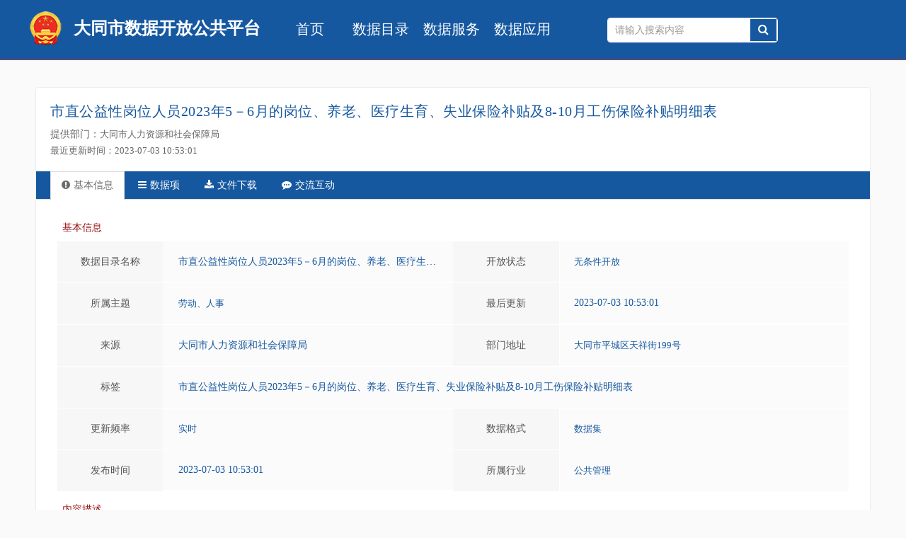

--- FILE ---
content_type: text/html;charset=UTF-8
request_url: https://dt.gov.cn/Dataopen/blue/connter1?catalogues_id=395
body_size: 40011
content:
<!DOCTYPE html >
<html>
<meta http-equiv="Content-Type" content="text/html; charset=UTF-8">
<head>
<meta http-equiv="Content-Type" content="text/html; charset=UTF-8">
	<title>大同市数据开放平台</title>
	<meta http-equiv="X-UA-Compatible" content="IE=edge">
	<meta name="renderer" content="webkit">
	<meta name="viewport" content="width=device-width, initial-scale=1">
	<meta name="title" content="数据开放平台_数据目录">
	<meta name="Keywords" content="大数据,数据开放,数据应用">
	<meta name="Description" content="数据开放平台融合政府数据、社会数据，面向社会开放提供海量数据资源。">
	<meta name="viewport" content="width=device-width, initial-scale=0.3, maximum-scale=0.5, user-scalable=yes">
	<link rel="shortcut icon"  href="/Dataopen/static/img/favicon.ico"/>
	<link href="/Dataopen/static/css/monui1.css" type="text/css" rel="stylesheet">
	<link href="/Dataopen/static/font-awesome/css/font-awesome.min.css" type="text/css" rel="stylesheet">
	<link href="/Dataopen/static/css/common1.css" type="text/css" rel="stylesheet">
	<link href="/Dataopen/static/css/index1.css" type="text/css" rel="stylesheet">
	<link href="/Dataopen/static/css/iconfont.css" type="text/css" rel="stylesheet">
	<link href="/Dataopen/static/css/commonDetail1.css" type="text/css" rel="stylesheet">
	
	<script type="text/javascript" src="/Dataopen/static/js/jquery.min.js"></script>
	<script type="text/javascript" src="/Dataopen/static//js/common1.js"></script>
	<script type="text/javascript" src="https://cdn.staticfile.org/jquery-cookie/1.4.1/jquery.cookie.min.js"></script>


</head>

<body>
<link href="/Dataopen/static/css/catalog1.css" type="text/css"
	rel="stylesheet">
<!--头部-->
<div class="header">
    <div class="g-main">
        <div class="logo-content">
			<a href="#"> <div class="logo"></div></a>
				<div class="title-name">大同市数据开放公共平台</div>
        </div>
		<div class="g-nav">
            <ul>
                <li><a href="/Dataopen/blue/index1">首页</a></li>
                <li><a href="/Dataopen/blue/list1">数据目录</a></li>
               	<li><a href="/Dataopen/blue2/listapi1">数据服务</a></li>
                <li><a href="/Dataopen/blue/listshop1">数据应用</a></li>
           
            </ul>
        </div>
        <form id="searchFormat" action="/Dataopen/blue/so1" method = "post" >
        <div class="search-container">
            <input type="text" placeholder="请输入搜索内容" value="" name = "catalogues_name">
           <a onclick="document:searchFormat.submit();"><div class="search-btn">
                <div class="fa fa-search" id="searchButton"></div>
            </div></a> 
        </div>
        </form>
        
    </div>
    <div id="refushhtml" style=""></div>
</div>

<div class="m-main">
    <div class="main">
		<div class="content" style="margin: 0 auto; width:1200px; margin-top:28px;">
			<div class="detail-right">			
				<div class="right-title">
                    <div class="detail-header">
                        <span class="detail-title">市直公益性岗位人员2023年5－6月的岗位、养老、医疗生育、失业保险补贴及8-10月工伤保险补贴明细表</span>
                        
                    </div>
                    <div class="detail-simple-info">
                       
                        <div>提供部门：<span>大同市人力资源和社会保障局</span></div>
                        
                        <div class="detail-count">
                           
                            <span >最近更新时间：<span>2023-07-03 10:53:01</span></span>
                        </div>
                    </div>
                </div>					
				<div class="m-tab" >
					<div class="right-nav tab-header">
						<ul>
							<li target="data-info" class="data-info active"><i class="fa fa-exclamation-circle"></i>基本信息</li>
							<li target="data-meta" class="data-meta"><i class="fa fa-bars"></i>数据项</li>
							<li target="data-download" class="data-download"><i class="fa fa-download"></i>文件下载</li>
							<a style="color: #fff;" href="https://www.dt.gov.cn/new12345/appealView?catagory=zx" target="_blank"><li target="data-comment" class="data-comment" ><i class="fa fa-commenting"></i>交流互动</li></a>
						</ul>
					</div>
					<div class="detail-info-list tab-body">
						<ul>
							<li action="data-info" style="display: list-item;">
								<!--  右侧基本信息开始 -->
								<div class="detail-base-list">
									<div class="content-title">
										<i class="iconfont"></i>基本信息
									</div>
									<div class="info-list">
										<ul>
											<li>
												<div class="info-header">数据目录名称</div>
												<div class="info-body">市直公益性岗位人员2023年5－6月的岗位、养老、医疗生育、失业保险补贴及8-10月工伤保险补贴明细表</div>
											</li>
											<li>
												<div class="info-header">开放状态</div>
												<div class="info-body"><span>无条件开放</span></div>
											</li>
											<li>
												<div class="info-header">所属主题</div>
												<div class="info-body"><span>劳动、人事</span></div>
											</li>
											<li>
												<div class="info-header">最后更新</div>
												<div class="info-body">2023-07-03 10:53:01</div>
											</li>
											<li>
												<div class="info-header">来源</div>
												<div class="info-body">大同市人力资源和社会保障局</div>
											</li>
											<li>
												<div class="info-header">部门地址</div>
												<div class="info-body"><span>大同市平城区天祥街199号</span></div>
											</li>
											<li style="width: 100%;">
												<div class="info-header">标签</div>
												<div class="info-body" id="cata_tags">市直公益性岗位人员2023年5－6月的岗位、养老、医疗生育、失业保险补贴及8-10月工伤保险补贴明细表</div>
											</li>
											<li>
												<div class="info-header">更新频率</div>
												<div class="info-body"><span>实时</span></div>
											</li>
											<li>
												<div class="info-header">数据格式</div>
												<div class="info-body"><span>数据集</span></div>
											</li>
											<li>
												<div class="info-header">发布时间</div>
												<div class="info-body">2023-07-03 10:53:01</div>
											</li>
											<li>
												<div class="info-header">所属行业</div>
												<div class="info-body" ><span>公共管理</span></div>
											</li>
										</ul>
									</div>
									<div class="content-title">
										<i class="iconfont"></i>内容描述
									</div>
									<div class="info-list">
										<ul>
											<li style="width: 100%;">
												<div class="info-header">描述</div>
												<div class="info-body"><span>市直公益性岗位人员2023年5－6月的岗位、养老、医疗生育、失业保险补贴及8-10月工伤保险补贴明细表</span></div>
											</li>
										</ul>
									</div>
									<div class="content-title">
										<i class="iconfont"></i>使用情况
									</div>
									<div class="info-list">
										<ul>
											<li>
												<div class="info-header">下载次数</div>
												<div class="info-body">2397</div>
											</li>
											<li>
												<div class="info-header">浏览次数</div>
												<div class="info-body">22002</div>
											</li>
											
											<li>
												<div class="info-header">评价次数</div>
												<div class="info-body"><span>0</span></div>
											</li>
											
											<li>
												<div class="info-header">平均评分</div>
												<div class="info-body">0</div>
											</li>
										</ul>
									</div>
								</div> <!--  右侧基本信息结束 -->
							</li>
							<li action="data-meta" style="display: none;">
									<!--  右侧数据项开始 -->
									<div class="detail-table">
										<table id="metaTable" class="m-table table-bordered table-hover table-info">
											<thead>
												<tr>
													<th width="60px">序号</th>
													
													<th width="150px" style="text-align: left">中文名称</th>
													<th width="80px">数据格式</th>
													
													<th width="90px">是否展现项</th>
													
													<th>中文描述</th>
													<th>数据长度</th>
												</tr>
											</thead>
											<tbody>
					<tr class="">
					<td style="text-align: center;">1</td>

					<td class="textleft">姓名</td>
					<td style="text-align: center">字符串型C</td>
					
					<td style="text-align: center;"><span>√</span ></td>
					
					<td style="text-align: left;">姓名</td>
					<td>50</td>
					</tr>
					<tr class="">
					<td style="text-align: center;">2</td>

					<td class="textleft">性别</td>
					<td style="text-align: center">字符串型C</td>
					
					<td style="text-align: center;"><span>√</span ></td>
					
					<td style="text-align: left;">性别</td>
					<td>50</td>
					</tr>
					<tr class="">
					<td style="text-align: center;">3</td>

					<td class="textleft">身份证号码</td>
					<td style="text-align: center">字符串型C</td>
					
					<td style="text-align: center;"><span>√</span ></td>
					
					<td style="text-align: left;">身份证号码</td>
					<td>50</td>
					</tr>
					<tr class="">
					<td style="text-align: center;">4</td>

					<td class="textleft">人员类别</td>
					<td style="text-align: center">字符串型C</td>
					
					<td style="text-align: center;"><span>√</span ></td>
					
					<td style="text-align: left;">人员类别</td>
					<td>50</td>
					</tr>
					<tr class="">
					<td style="text-align: center;">5</td>

					<td class="textleft">用人单位名称</td>
					<td style="text-align: center">字符串型C</td>
					
					<td style="text-align: center;"><span>√</span ></td>
					
					<td style="text-align: left;">用人单位名称</td>
					<td>50</td>
					</tr>
					<tr class="">
					<td style="text-align: center;">6</td>

					<td class="textleft">首次享受补贴时间</td>
					<td style="text-align: center">字符串型C</td>
					
					<td style="text-align: center;"><span>√</span ></td>
					
					<td style="text-align: left;">首次享受补贴时间</td>
					<td>50</td>
					</tr>
					<tr class="">
					<td style="text-align: center;">7</td>

					<td class="textleft">本期补贴开始时间</td>
					<td style="text-align: center">字符串型C</td>
					
					<td style="text-align: center;"><span>√</span ></td>
					
					<td style="text-align: left;">本期补贴开始时间</td>
					<td>50</td>
					</tr>
					<tr class="">
					<td style="text-align: center;">8</td>

					<td class="textleft">本期补贴结束时间</td>
					<td style="text-align: center">字符串型C</td>
					
					<td style="text-align: center;"><span>√</span ></td>
					
					<td style="text-align: left;">本期补贴结束时间</td>
					<td>50</td>
					</tr>
					<tr class="">
					<td style="text-align: center;">9</td>

					<td class="textleft">补贴标准（元/月）</td>
					<td style="text-align: center">字符串型C</td>
					
					<td style="text-align: center;"><span>√</span ></td>
					
					<td style="text-align: left;">补贴标准（元/月）</td>
					<td>50</td>
					</tr>
					<tr class="">
					<td style="text-align: center;">10</td>

					<td class="textleft">补贴总金额</td>
					<td style="text-align: center">字符串型C</td>
					
					<td style="text-align: center;"><span>√</span ></td>
					
					<td style="text-align: left;">补贴总金额</td>
					<td>50</td>
					</tr>
										    </tbody>
										</table>
									</div> <!--  右侧数据项结束 -->
							</li>
							<li style="display: none;">
							
						<downloader>
<style>
.news_bar li.active {
    color: #971111;
    border-bottom:1px sold #aa4040;
}

.news_bar li {
    float: left;
    width: 100px;
    line-height: 48px;
    cursor: pointer;
    text-align: center;
    font-weight: 600;
    color: #1460a3;
    
}



</style>




							
					
							
	<div target="data-download" class="active" style="width:800px;float:left;"	>
							
	<div style="width:100%;height:50px">
    <ul class="news_bar clearfix" style="list-style:none">
       <li class="news_bar_item"  style="border:1px,sold;">XLSX</li>
       <li class="news_bar_item"  style="border:1px,sold;">XLS</li>
       <li class="news_bar_item" style="border:1px,sold">CSV</li>
        <li class="news_bar_item" style="border:1px,sold">DOCX</li>     
        <li class="news_bar_item" style="border:1px,sold">DOC</li>                 
    </ul>
    <div style="clear:both"></div>
   </div>
							<div >
							<span style ="color:#971111">
							
							
							
							
										<table border="1" id="xlsx">
										<thead>
										<tr>
											<th>文件名称</th>
											<th>点击下载</th>
										</tr>
										
										</thead>
										<tbody>
										<tr class="xlsx" >
										<td width="400px">
											市直公益性岗位人员2023年5－6月的岗位、养老、医疗生育、失业保险补贴及8-10月工伤保险补贴明细表.xlsx
										</td>
										<td width="100px">
											<a href="https://www.dt.gov.cn/Dataopen/download?name=c52d0770-8ca4-4f55-80aa-5ef6cb065428.XLSX" id="linkid">下载 </a><br/>
										</td>
										</tr>
										</tbody>
										</table>
							
							</span>
							
							</div>
												
						
						</div>
							
									
								

	
	
	<script>
$(function(){


var extname=$("#linkid").attr('href').substring($("#linkid").attr('href').lastIndexOf(".")+1);
	$(".news_bar_item").removeClass('active');
	//$(".news_bar_item:contains('"+extname+"')").addClass('active');
	$(".news_bar_item").filter(function() {
	    return $.trim($(this).text()) === extname;
	}).addClass('active');


	var tr_xlsx =$('.XLSX');
	var tr_xls = $('.XLS');
	var tr_csv = $('.CSV');
	var tr_docx = $('.DOCX');
	var tr_doc = $('.DOC');
	tr_xlsx.css({"display":"table-row"}) ;
	$(".news_bar_item:nth-child(1)").click(
		function(){
		var news_bar_item =$(".news_bar_item");
	        $(news_bar_item[0]).addClass('news_bar_item   active');
	        $(news_bar_item[0]).siblings("li").removeClass("active");  
			tr_xlsx.css({"display":"table-row"});
			tr_xlsx.siblings("tr").css({"display":"none"});
	})
	
	$(".news_bar_item:nth-child(2)").click(
		function(){
			var news_bar_item =$(".news_bar_item"); 
	        $(news_bar_item[1]).siblings("li").removeClass("active");
	        $(news_bar_item[1]).addClass('news_bar_item   active');
			tr_xls.css({"display":"table-row"});
			tr_xls.siblings("tr").css({"display":"none"});
	})
	
	$(".news_bar_item:nth-child(3)").click(
		function(){
			var news_bar_item =$(".news_bar_item");	    
	        $(news_bar_item[2]).siblings("li").removeClass("active");
	        $(news_bar_item[2]).addClass('news_bar_item   active');
			tr_csv.css({"display":"table-row"});
			tr_csv.siblings("tr").css({"display":"none"});
	})
	$(".news_bar_item:nth-child(4)").click(
		function(){
			var news_bar_item =$(".news_bar_item");
			$(news_bar_item[3]).siblings("li").removeClass("active");
	        $(news_bar_item[3]).addClass('news_bar_item   active');
			tr_docx.css({"display":"table-row"});
			tr_docx.siblings("tr").css({"display":"none"});
	})
	$(".news_bar_item:nth-child(5)").click(
		function(){
			var news_bar_item =$(".news_bar_item");
		$(news_bar_item[4]).siblings("li").removeClass("active");
	        $(news_bar_item[4]).addClass('news_bar_item   active');
			tr_doc.css({"display":"table-row"});
			tr_doc.siblings("tr").css({"display":"none"});
	})
})
    

</script>
</downloader>
						<div>


<div class="detail-sidebar">
	<div class="ds-title">
		<span>数据集评分</span>
		<input type="hidden" value="395" name="cata_id">
	</div>
	<div class="ds-content" id="da-content-my" style="height: 160px;">
		<div class="star-num" id="star-num">0</div>
		<div class="comment-star">
			<span class="starcon"> 
			<span class="starmon" style="width:[[${score}]]%"></span>
			</span>
			<div id="star-points">(<span>0</span>人评分)</div>
		</div>
	</div>
	<div class="ds-title">
		<span>我来评分</span>
	</div>
	<div class="ds-content" style="height: 160px;">
				<div class="comment-star" id="comment-star-my">
					<i class="iconfont icon-pingfen" style="color: rgb(153, 153, 153);"></i>
					<i class="iconfont icon-pingfen" style="color: rgb(153, 153, 153);"></i>
					<i class="iconfont icon-pingfen" style="color: rgb(153, 153, 153);"></i>
					<i class="iconfont icon-pingfen" style="color: rgb(153, 153, 153);"></i>
					<i class="iconfont icon-pingfen" style="color: rgb(153, 153, 153);"></i>
					<div class="comment-description"></div>
				</div>
			</div>
		</div>


<script >

//评分星星
$('.comment-star i').each(function(event) {
    $(this).mouseover(function(event) {
        var star_des = $(this).index()+1;
        $(this).css('color','#CD950C');
        $(this).prevAll('i').css('color','#CD950C');
        if(star_des==1){
            $('.comment-description').text("1星：很差");
        }
        else if(star_des==2){
            $('.comment-description').text("2星：较差");
        }
        else if(star_des==3){
            $('.comment-description').text("3星：一般");
        }
        else if(star_des==4){
            $('.comment-description').text("4星：较好");
        }
        else if(star_des==5){
            $('.comment-description').text("5星：很好");
        }
    });
    $(this).mouseleave(function(event) {
        $('.comment-star i').css('color','#999');
        $('.comment-description').text("");
    });
    $(this).click(function(event) {
    	var star_des = $(this).index()+1;
    	var obj_id = $("input[name='cata_id']").val();
    	var use_score=$("#star-num").text();
    	var use_points=$("#star-points").text();
    	$.ajax({
    		url: getRootPath()+"/AddScore",
    		type: "POST",
    		data: {
    			"score":star_des,
    			"cata_id":obj_id,
    		},
    		xhrFields: {
    	        withCredentials: true
    	    },
    		success: function(data) {
    			console.log(data);
    			if(data=='000001'){
    				$('#login-btn').click();
    			}else if(data=='000003'){
    				console.log('当前用户已参与过评分！');
    			}else if(data=='000000'){
    				var html ="";
    				var html1='';
    				var percent=0;
    				var score=parseFloat(use_score);
    				var points=parseInt(use_points.substring(1));
    				if(isNaN(score)){
    					score=0;
    				}
    				if(isNaN(points)){
    					points=0;
    				}
					score=(score*points+star_des)/(points+1);
					points=points+1;
					percent=score/5*100;
    				html1=html1+'<div class="star-num">'+score.toFixed(2)+'</div>';
    				html1=html1+'<div class="comment-star"><span class="starcon"><span class="starmon" style="width:'+percent+'% "></span></span>';
    				html1=html1+'<div>('+points+'人评分)</div></div>';
    				for(var i =0;i<star_des;i++){
    					html = html +"<i class='iconfont icon-pingfen' ";
    					html = html +"style='color: rgb(205, 194, 12);'></i>";
    				}
    				for(var i =0 ;i<(5-star_des);i++){
    					html = html +"<i class='iconfont icon-pingfen' ";
    					html = html +"style='color: rgb(153, 153, 153);'></i>";
    				}
    				html = html +"<div class='comment-description'>";
    		        if(star_des==1){
    		        	html = html +"1星：很差";
    		        }
    		        else if(star_des==2){
    		        	html = html +"2星：较差";
    		        }
    		        else if(star_des==3){
    		        	html = html +"3星：一般";
    		        }
    		        else if(star_des==4){
    		        	html = html +"4星：较好";
    		        }
    		        else if(star_des==5){
    		        	html = html +"5星：很好";
    		        }
    				html = html +"</div>";
					$("#comment-star-my").html(html);
					$("#da-content-my").html(html1);
    				console.log('评分成功！');
    				//location.reload(true);
    			}else{
    				console.log('评分失败，请稍候重试！');
    			}
    		},
    		error: function(data) {
    			console.log('网络异常，请稍候重试！');
    		},
    		dataType:"text"
    	});
    });
});


</script>

</div>
	
								
						</li>
						<li action="data-comment" style="display: none;">
						</li>
						</ul>	
							
					</div>
						
							
					
				</div>
			</div>
		</div>		
	</div>
</div>



<!--脚部--><footer>

<link rel="stylesheet" type="text/css" href="/dtzww/xhtml/css/ftr_bottom.css">
<div id="footer_2021">
	<div role="navigation">
		<div class="pho-foot_2021">
			<div class="xzk_2021">
				<ul>
					<li>
						<p class="nlt">市委</p>
						<div class="mark_2021" style="display: none">
							<div class="dialog_2021">
								<ul>
									<li>

										<a href="http://www.dtsjw.gov.cn/" target="_blank" title="纪律检查委员会">
											纪律检查委员会
										</a>

									</li>

									<li>

										<a href="http://www.dtdj.gov.cn/" target="_blank" title="大同党建">
											大同党建
										</a>

									</li>

								</ul>
							</div>
						</div>
					</li>
					<li>
						<p>政府</p>
						<div class="mark_2021">
							<div class="dialog_2021">
								<ul>

									<li class="xz-act_2021">

										<a href="https://fgw.dt.gov.cn/" target="_blank" title="大同市发展和改革委员会">
											大同市发展和改革委员会
										</a>

									</li>

									<li>

										<a href="https://yjj.dt.gov.cn/" target="_blank" title="大同市应急管理局">
											大同市应急管理局
										</a>

									</li>

									<li>

										<a href="https://zrzy.dt.gov.cn/" target="_blank" title="大同市规划和自然资源局">
											大同市规划和自然资源局
										</a>

									</li>

									<li>

										<a href="https://sthjj.dt.gov.cn/" target="_blank" title="大同市生态环境局">
											大同市生态环境局
										</a>

									</li>

									<li>

										<a href="http://gaj.dt.gov.cn/" target="_blank" title="大同市公安局">
											大同市公安局
										</a>

									</li>

									<li>

										<a href="http://ggzyjy.dt.gov.cn/" target="_blank" title="大同市公共资源交易">
											大同市公共资源交易
										</a>

									</li>

									<li>

										<a href="http://kfq.dt.gov.cn/" target="_blank" title="大同经济技术开发区">
											大同经济技术开发区
										</a>

									</li>

									<li>

										<a href="https://credit.dt.gov.cn/" target="_blank" title="信用大同">
											信用大同
										</a>

									</li>

								</ul>
							</div>
						</div>
					</li>
					<li>
						<p>县区</p>
						<div class="mark_2021" style="display: none">
							<div class="dialog_2021">
								<ul>
									<li>

										<a href="http://www.pingcheng.gov.cn/" target="_blank" title="平城区">
											平城区
										</a>

									</li>

									<li>

										<a href="http://www.yungang.gov.cn/" target="_blank" title="云冈区">
											云冈区
										</a>

									</li>

									<li>

										<a href="http://www.xr.gov.cn/" target="_blank" title="新荣区">
											新荣区
										</a>

									</li>

									<li>

										<a href="http://www.yunzhou.gov.cn/" target="_blank" title="云州区">
											云州区
										</a>

									</li>

									<li>

										<a href="http://www.dtyg.gov.cn/" target="_blank" title="阳高县">
											阳高县
										</a>

									</li>

									<li>

										<a href="http://www.dttz.gov.cn/" target="_blank" title="天镇县">
											天镇县
										</a>

									</li>

									<li>

										<a href="http://www.sx-guangling.gov.cn/" target="_blank" title="广灵县">
											广灵县
										</a>

									</li>

									<li>

										<a href="http://www.lingqiu.gov.cn/" target="_blank" title="灵丘县">
											灵丘县
										</a>

									</li>

									<li>

										<a href="http://www.hunyuan.gov.cn/" target="_blank" title="浑源县">
											浑源县
										</a>

									</li>

									<li>

										<a href="http://www.zuoyun.gov.cn/" target="_blank" title="左云县">
											左云县
										</a>

									</li>

								</ul>
							</div>
						</div>
					</li>
					<li>
						<p>其他网站</p>
						<div class="mark_2021" style="display: none">
							<div class="dialog_2021">
								<ul>
									<li>

										<a href="http://www.dtsrd.gov.cn/" target="_blank" title="大同市人大常委会">
											大同市人大常委会
										</a>

									</li>
									
									<li>

										<a href="http://www.dtszx.gov.cn/" target="_blank" title="大同市政协">
											大同市政协
										</a>

									</li>
									
									<li>

										<a href="http://dtzy.chinacourt.gov.cn/index.shtml" target="_blank" title="大同市中级人民法院">
											大同市中级人民法院
										</a>

									</li>

									<li>

										<a href="http://www.datong.jcy.gov.cn/" target="_blank" title="大同市人民检察院">
											大同市人民检察院
										</a>

									</li>
									
									<li>

										<a href="https://creditsx.fgw.shanxi.gov.cn/" target="_blank" title="信用山西">
											信用山西
										</a>

									</li>
									
									<li>

										<a href="http://www.dtgcbh.cn/" target="_blank" title="大同古城保护和修复研究会">
											大同古城保护和修复研究会
										</a>

									</li>


									<li>

										<a href="http://www.sxdtdx.edu.cn/" target="_blank" title="山西大同大学">
											山西大同大学
										</a>

									</li>

									<li>

										<a href="http://www.people.com.cn/" target="_blank" title="人民日报">
											人民日报
										</a>

									</li>

									<li>

										<a href="http://www.sxrb.com/" target="_blank" title="山西日报">
											山西日报
										</a>

									</li>

									<li>

										<a href="http://www.dtnews.cn/" target="_blank" title="大同日报">
											大同日报
										</a>

									</li>

								</ul>
							</div>
						</div>
					</li>
					<li class="nrf">
						<p class="nrt nost">友好城市</p>
						<div class="mark_2021" style="display: none">
							<div class="dialog_2021">
								<ul>
									<li>

										<a href="http://www.qingdao.gov.cn/" target="_blank" title="青岛市">
											青岛市
										</a>

									</li>

									<li>

										<a href="https://www.xm.gov.cn/" target="_blank" title="厦门市">
											厦门市
										</a>

									</li>

									<li>

										<a href="http://www.hegang.gov.cn/" target="_blank" title="鹤岗市">
											鹤岗市
										</a>

									</li>

									<li>

										<a href="http://www.wulanchabu.gov.cn/" target="_blank" title="乌兰察布">
											乌兰察布
										</a>

									</li>

									<li>

										<a href="https://www.zjk.gov.cn/" target="_blank" title="张家口市">
											张家口市
										</a>

									</li>

									<li>

										<a href="http://www.qhd.gov.cn/" target="_blank" title="秦皇岛市">
											秦皇岛市
										</a>

									</li>

									<li>

										<a href="#" target="_blank" title="贝利市">
											贝利市
										</a>

									</li>

									<li>

										<a href="https://www.city.omuta.lg.jp/" target="_blank" title="大牟田市">
											大牟田市
										</a>

									</li>

								</ul>
							</div>
						</div>
					</li>

				</ul>

			</div>
		</div>

		<div class="yqlj_con_2021">
			<div class="w_1300_2021 rel_2021">
				<div class="yqlj_tit1_2021">

					<ul style="padding-inline-start: 0!important;">
						<li>
							<p>
								市委<em></em><!--<i></i>--></p>
							<div class="yqlj_con1_2021 no_tmz">
								<ul style="padding-inline-start: 20px!important;padding-left:20px!important;">
									<li>
										<a href="javascript:void(0);" data-wl="http://www.dtsjw.gov.cn/" data-tit="纪律检查委员会">纪律检查委员会</a>
									</li>
									<li>
										<a href="javascript:void(0);" data-wl="http://www.dtdj.gov.cn/" data-tit="大同党建">大同党建</a>
									</li>
								</ul>
								<div class="jtxm"></div>
							</div>
						</li>

						<li>
							<p>
								政府<em></em><!--<i></i>--></p>
							<div class="yqlj_con1_2021 no_tmz">
								<ul style="padding-inline-start: 20px!important;padding-left:20px!important;">
									<li>
										<a href="javascript:void(0);" data-wl="https://fgw.dt.gov.cn/" data-tit="大同市发展和改革委员会">大同市发展和改革委员会</a>
									</li>
									<li>
										<a href="javascript:void(0);" data-wl="https://yjj.dt.gov.cn" data-tit="大同市应急管理局">大同市应急管理局</a>
									</li>
									<li>
										<a href="javascript:void(0);" data-wl="https://zrzy.dt.gov.cn" data-tit="大同市规划和自然资源局">大同市规划和自然资源局</a>
									</li>
									<li>
										<a href="javascript:void(0);" data-wl="https://sthjj.dt.gov.cn" data-tit="大同市生态环境局">大同市生态环境局</a>
									</li>
									<li>
										<a href="javascript:void(0);" data-wl="http://gaj.dt.gov.cn" data-tit="大同市公安局">大同市公安局</a>
									</li>
									<li>
										<a href="javascript:void(0);" data-wl="http://ggzyjy.dt.gov.cn" data-tit="大同市公共资源交易">大同市公共资源交易</a>
									</li>
									<li>
										<a href="javascript:void(0);" data-wl="http://kfq.dt.gov.cn" data-tit="大同经济技术开发区">大同经济技术开发区</a>
									</li>
									<li>
										<a href="javascript:void(0);" data-wl="https://credit.dt.gov.cn/" data-tit="信用大同">信用大同</a>
									</li>
								</ul>
								<div class="jtxm"></div>
							</div>
						</li>

						<li>
							<p>
								县区<em></em><!--<i></i>--></p>
							<div class="yqlj_con1_2021 no_tmz">
								<ul style="padding-inline-start: 20px!important;padding-left:20px!important;">
									<li>
										<a href="javascript:void(0);" data-wl="http://www.pingcheng.gov.cn" data-tit="平城区">平城区</a>
									</li>
									<li>
										<a href="javascript:void(0);" data-wl="http://www.yungang.gov.cn" data-tit="云冈区">云冈区</a>
									</li>
									<li>
										<a href="javascript:void(0);" data-wl="http://www.xr.gov.cn/" data-tit="新荣区">新荣区</a>
									</li>
									<li>
										<a href="javascript:void(0);" data-wl="http://www.yunzhou.gov.cn" data-tit="云州区">云州区</a>
									</li>
									<li>
										<a href="javascript:void(0);" data-wl="http://www.dtyg.gov.cn" data-tit="阳高县">阳高县</a>
									</li>
									<li>
										<a href="javascript:void(0);" data-wl="http://www.dttz.gov.cn/" data-tit="天镇县">天镇县</a>
									</li>
									<li>
										<a href="javascript:void(0);" data-wl="http://www.sx-guangling.gov.cn/" data-tit="广灵县">广灵县</a>
									</li>
									<li>
										<a href="javascript:void(0);" data-wl="http://www.lingqiu.gov.cn" data-tit="灵丘县">灵丘县</a>
									</li>
									<li>
										<a href="javascript:void(0);" data-wl="http://www.hunyuan.gov.cn/" data-tit="浑源县">浑源县</a>
									</li>
									<li>
										<a href="javascript:void(0);" data-wl="http://www.zuoyun.gov.cn/" data-tit="左云县">左云县</a>
									</li>
								</ul>
								<div class="jtxm"></div>
							</div>
						</li>

						<li>
							<p>
								其它网站<em></em><!--<i></i>--></p>
							<div class="yqlj_con1_2021 no_tmz">
								<ul style="padding-inline-start: 20px!important;padding-left:20px!important;">
									<li>
										<a href="javascript:void(0);" data-wl="http://www.dtsrd.gov.cn/" data-tit="大同市人大常委会">大同市人大常委会</a>
									</li>
									<li>
										<a href="javascript:void(0);" data-wl="http://www.dtszx.gov.cn/" data-tit="大同市政协">大同市政协</a>
									</li>
									<li>
										<a href="javascript:void(0);" data-wl="http://dtzy.chinacourt.org/index.shtml" data-tit="大同市中级人民法院">大同市中级人民法院</a>
									</li>
									<li>
										<a href="javascript:void(0);" data-wl="http://www.datong.jcy.gov.cn/" data-tit="大同市人民检察院">大同市人民检察院</a>
									</li>
									<li>
										<a href="javascript:void(0);" data-wl="https://creditsx.fgw.shanxi.gov.cn/" data-tit="信用山西">信用山西</a>
									</li>
									<li>
										<a href="javascript:void(0);" data-wl="http://www.dtgcbh.cn/" data-tit="大同古城保护和修复研究会">大同古城保护和修复研究会</a>
									</li>
									<li>
										<a href="javascript:void(0);" data-wl="http://www.sxdtdx.edu.cn/" data-tit="山西大同大学">山西大同大学</a>
									</li>
									<li>
										<a href="javascript:void(0);" data-wl="http://www.people.com.cn/" data-tit="人民日报">人民日报</a>
									</li>
									<li>
										<a href="javascript:void(0);" data-wl="http://www.sxrb.com/" data-tit="山西日报">山西日报</a>
									</li>
									<li>
										<a href="javascript:void(0);" data-wl="http://www.dtnews.cn" data-tit="大同日报">大同日报</a>
									</li>
								</ul>
								<div class="jtxm"></div>
							</div>
						</li>
						<li class="no_rz">
							<p>
								友好城市<em></em><!--<i></i>--></p>
							<div class="yqlj_con1_2021 no_tmz">
								<ul style="padding-inline-start: 20px!important;padding-left:20px!important;">
									<li>
										<a href="javascript:void(0);" data-wl="http://www.qingdao.gov.cn/n172/" data-tit="青岛市">青岛市</a>
									</li>
									<li>
										<a href="javascript:void(0);" data-wl="https://www.xm.gov.cn/" data-tit="厦门市">厦门市</a>
									</li>
									<li>
										<a href="javascript:void(0);" data-wl="http://www.hegang.gov.cn/" data-tit="鹤岗市">鹤岗市</a>
									</li>
									<li>
										<a href="javascript:void(0);" data-wl="http://www.wulanchabu.gov.cn/" data-tit="乌兰察布">乌兰察布</a>
									</li>
									<li>
										<a href="javascript:void(0);" data-wl="http://www.zjk.gov.cn/" data-tit="张家口市">张家口市</a>
									</li>
									<li>
										<a href="javascript:void(0);" data-wl="http://www.qhd.gov.cn/" data-tit="秦皇岛市">秦皇岛市</a>
									</li>
									<li>
										<a href="javascript:void(0);" data-wl="javascript:void(0);" data-tit="贝利市">贝利市</a>
									</li>
									<li>
										<a href="javascript:void(0);" data-wl="http://www.city.omuta.lg.jp/" data-tit="大牟田市">大牟田市</a>
									</li>
								</ul>
								<div class="jtxm"></div>
							</div>
						</li>
					</ul>

					<div class="clear"></div>
				</div>
			</div>
		</div>
	</div>
	<!--<div class="bot_bg_2021">
		<div class="w_1300_2021 twhite1_2021"></div>
	</div>-->
	<div class="fot-bot_2021">
		<div class="footer_snms">
			<div class="container">
				<!-- footer-grid -->
				<div class="footer-grid">
					<div class="menu">
						<a href="/dtszf/wzdh/wzdt.shtml"  target="_blank">网站地图</a>
							<font>|</font>
						<a href="/dtszf/mzsm/201608/253e770c24094c4daf289fd01f74ff56.shtml"  target="_blank">免责声明</a>
							<font>|</font>
						<a href="/dtszf/wzjc1/wzjcindex.shtml" target="_blank">集约化平台监测</a>
					</div>
					<div class="bqxx">
						<span>版权所有：大同市人民政府</span><span>主办单位：大同市人民政府办公室</span><span>承办单位：大同市人民政府信息化中心</span><span>地址：大同市文瀛湖办公楼(大同市兴云街2799号)</span><span>邮箱：zfxxhzx@163.com</span><span><a href="https://beian.miit.gov.cn" target="_blank">晋ICP备08000733号</a></span><span>网站标识码：1402000004</span><span><a href="https://www.beian.gov.cn/portal/registerSystemInfo?recordcode=14020002000138" target="_blank"><img src="/dtzww/xhtml/images/beian.png" alt="">晋公网安备14020002000138号</a><!--&nbsp;<script src="http://s9.cnzz.com/stat.php?id=5636633&amp;show=pic1" type="text/javascript"></script>--></span><span class="inmobile">推荐使用1024*768或以上分辨率，并使用IE9.0或以上版本浏览器。</span><span>网站支持<lable style="border:1px solid #666;padding:0 4px;border-radius:4px;margin-left:5px;">IPV6</lable></span>
					</div>
					<div class="biaozhi">
						<span id="conac"><a href="http://bszs.conac.cn/sitename?method=show&id=0B58714EE1FF4919E053022819AC51CC" target="_blank"><img src="/dtzww/xhtml/images/red.png" alt=""></a></span>
						<span id="jiucuo"><script id="_jiucuo_" sitecode='1402000004' src='https://zfwzgl.www.gov.cn/exposure/jiucuo.js'></script></span>
					</div>
				</div>
			<!-- footer-grid End -->
			</div>
		</div>
	</div>
	<div class="ui-popup ui-popup-show ui-popup-focus" style="width:470px; position: absolute; outline: 0px; left: 50%; margin-left:-235px; z-index: 1025; display: none;">
		<div class="ui-dialog">
			<div class="ui-dialog-arrow-a"></div>
			<div class="ui-dialog-arrow-b"></div>
			<table class="ui-dialog-grid">
				<tbody>
					<tr>
						<td class="ui-dialog-header">
							<button class="ui-dialog-close">×</button>
							<div class="ui-dialog-title">提示信息</div>
						</td>
					</tr>
					<tr>
						<td class="ui-dialog-body">
							<div class="ui-dialog-content">
								<div>您访问的链接即将离开 “大同市人民政府门户网站” 是否继续？</div>
								<div style="text-align: center;margin-top: 1em;">
									<a href="javascript:void(0);" class="btn btn-default  btn-sm" style="margin-right: 2em;">取消</a>
									<a href="javascript:void(0);" class="btn btn-primary btnOk btn-sm">继续访问</a>
								</div>
							</div>
						</td>
					</tr>
					<tr>
						<td class="ui-dialog-footer" style="display: none;">
							<div class="ui-dialog-statusbar" style="display: none;"></div>
							<div class="ui-dialog-button"></div>
						</td>
					</tr>
				</tbody>
			</table>
		</div>
	</div>
</div>
<script src="/dtzww/xhtml/js/ftr_mons.js"></script>
<script src="/dtzww/xhtml/js/simplifiedTraditionalSwitching.js"></script>


</footer>
</body>
</html>


--- FILE ---
content_type: text/css
request_url: https://dt.gov.cn/Dataopen/static/css/monui1.css
body_size: 56461
content:
/**
 * Created by ZhangYE on 2016/4/11.
 * MonUI閸╃儤婀伴弽宄扮础
 */
html {
    font-family: sans-serif;
    -ms-text-size-adjust: 100%;
    -webkit-text-size-adjust: 100%;
}
body {
    margin: 0;
}
ul {
    list-style: none;
    padding: 0;
    margin: 0;
}
article,
aside,
details,
figcaption,
figure,
footer,
header,
main,
menu,
nav,
section,
summary {
    display: block;
}
audio,
canvas,
progress,
video {
    display: inline-block;
    vertical-align: baseline;
}
audio:not([controls]) {
    display: none;
    height: 0;
}
[hidden],
template {
    display: none;
}
a {
    background-color: transparent;
}
a:active,
a:hover {
    outline: 0;
}
abbr[title] {
    border-bottom: 1px dotted;
}
b,
strong {
    font-weight: bold;
    font-size: 16px;
}
dfn {
    font-style: italic;
}
h1 {
    font-size: 2em;
    margin: 0.67em 0;
}
mark {
    background: #ff0;
    color: #000000;
}
small {
    font-size: 80%;
}
sub,
sup {
    font-size: 75%;
    line-height: 0;
    position: relative;
    vertical-align: baseline;
}
sup {
    top: -0.5em;
}
sub {
    bottom: -0.25em;
}
img {
    border: 0;
}
svg:not(:root) {
    overflow: hidden;
}
figure {
    margin: 1em 40px;
}
hr {
    box-sizing: content-box;
    height: 0;
}
pre {
    overflow: auto;
}
code,
kbd,
pre,
samp {
    font-family: monospace,monospace;
    font-size: 1em;
}
button,
input,
optgroup,
select,
textarea {
    color: inherit;
    font: inherit;
    margin: 0;
}
button {
    overflow: visible;
}
button,
select {
    text-transform: none;
}
button,
html input[type="button"],
input[type="reset"],
input[type="submit"] {
    -webkit-appearance: button;
    cursor: pointer;
}
button[disabled],
html input[disabled] {
    cursor: default;
}
button::-moz-focus-inner,
input::-moz-focus-inner {
    border: 0;
    padding: 0;
}
input {
    line-height: normal;
}
input[type="checkbox"],
input[type="radio"] {
    box-sizing: border-box;
    padding: 0;
}
input[type="number"]::-webkit-inner-spin-button,
input[type="number"]::-webkit-outer-spin-button {
    height: auto;
}
input[type="search"] {
    -webkit-appearance: textfield;
    box-sizing: content-box;
}
input[type="search"]::-webkit-search-cancel-button,
input[type="search"]::-webkit-search-decoration {
    -webkit-appearance: none;
}
fieldset {
    border: 1px solid #c0c0c0;
    margin: 0 2px;
    padding: 0.35em 0.625em 0.75em;
}
legend {
    border: 0;
    padding: 0;
}
textarea {
    overflow: auto;
}
optgroup {
    font-weight: bold;
}
table {
    border-collapse: collapse;
    border-spacing: 0;
}
td,
th {
    padding: 0;
}
/*閺嶅洤鍣０婊嗗*/
/** 鐎规矮缍� **/
/*閸ュ搫鐣炬い鍫曞劥*/
.g-top {
    position: fixed;
    top: 0;
    left: 0;
    right: 0;
    z-index: 10;
}
/*閸ュ搫鐣炬惔鏇㈠劥*/
.g-bottom {
    position: fixed;
    bottom: 0;
    left: 0;
    right: 0;
}
.g-center {
    margin-left: auto;
    margin-right: auto;
}
/*瀹革附璇為崝锟�*/
.g-left {
    float: left;
}
/*閸欒櫕璇為崝锟�*/
.g-right {
    float: right;
}
/*濞撳懘娅庡ù顔煎З*/
.clearfix:before,
.clearfix:after {
    content: "";
    display: table;
}
.clearfix:after {
    clear: both;
}
/** 濡�崇�风亸鍝勵嚟 **/
* {
    box-sizing: border-box;
}
/*閸ュ搫鐣剧�硅棄瀹�*/
/** 妞ょ敻娼版稉璁崇秼鐏炲懍鑵� **/
.g-main {
    width: 1000px;
    margin-left: auto;
    margin-right: auto;
}
/*****   MonUI - 閺傚洦婀伴弽宄扮础   *****/
body {
    color: #333;
    font-size: 14px;
    font-family: "Microsoft YaHei";
}
/*a閺嶅洨顒�*/
a {
    text-decoration: none;
    color: #971111;
}
a:hover {
    color: #971111;
}
/*閺傚洦婀扮仦鍛厬*/
.t-center {
    text-align: center;
}
/*閺傚洦婀板锕�顕锟�*/
.t-left {
    text-align: left;
}
/*閺傚洦婀伴崣鍐差嚠姒伙拷*/
.t-right {
    text-align: right;
}
/** 姒涙顓婚崷鍡氼潡 **/
/** 姒涙顓婚梼鏉戝 **/
/** 姒涙顓诲〒鎰綁 **/
/** 缁備焦顒涢柅澶夎厬 **/
.un-selected {
    moz-user-select: -moz-none;
    -moz-user-select: none;
    -o-user-select: none;
    -khtml-user-select: none;
    -webkit-user-select: none;
    -ms-user-select: none;
    user-select: none;
}
button:link,
button:visited,
button:hover,
button:active,
button:focus {
    transition: color 0.25s, background-color linear 0.25s, border-color linear 0.25s, box-shadow ease-in-out 0.25s;
}
/*****   MonUi - 缂佸嫪娆㈤弽宄扮础   *****/
/** 鐎佃壈鍩� **/
.m-nav{
    width: 100%;
    height: 50px;
    padding: 0 15px;
    line-height: 50px;
    background-color: #fefefe;
}
.m-nav .nav-search{
    float: right;
}
.m-nav .nav-list{
    float: left;
}
.m-nav .nav-list>ul>li{
    float: left;
    position: relative;
}
.m-nav .nav-list>ul>li a{
    display: block;
    padding: 0 15px;
    color: #666;
    transition: color 0.25s, background-color linear 0.25s, border-color linear 0.25s, box-shadow ease-in-out 0.25s;
}
.m-nav .nav-list>ul>li a:hover{
    background-color: #f9f9f9;
}
.m-nav .nav-list>ul>li:hover ul{
    display: block;
}
.m-nav .nav-list ul li.active a{
    background-color: #f9f9f9;
}
.m-nav .nav-list>ul>li>ul{
    display: none;
    position: absolute;
    z-index: 2;
    left: 0;
    top: 100%;
    min-width: 100%;
    padding-top: 1px;
}
.m-nav .nav-list>ul>li>ul>li a{
    white-space: nowrap;
    background-color: #fefefe;
}
.m-nav.nav-default .nav-list>ul>li a,
.m-nav.nav-primary .nav-list>ul>li a,
.m-nav.nav-info .nav-list>ul>li a,
.m-nav.nav-success .nav-list>ul>li a,
.m-nav.nav-warning .nav-list>ul>li a,
.m-nav.nav-danger .nav-list>ul>li a{
    color: #fff;
}
.m-nav.nav-default,
.m-nav.nav-default .nav-list>ul>li>ul>li a{
    background-color: #999999;
}
.m-nav.nav-default .nav-list>ul>li a:hover,
.m-nav.nav-default .nav-list>ul>li.active a{
    background-color: #666;
}
.m-nav.nav-primary,
.m-nav.nav-primary .nav-list>ul>li>ul>li a{
    background-color: #1abc9c;
}
.m-nav.nav-primary .nav-list>ul>li a:hover,
.m-nav.nav-primary .nav-list>ul>li.active a{
    background-color: #0BA587;
}
.m-nav.nav-info,
.m-nav.nav-info .nav-list>ul>li>ul>li a{
    background-color: #3498db;
}
.m-nav.nav-info .nav-list>ul>li a:hover,
.m-nav.nav-info .nav-list>ul>li.active a{
    background-color: #187BBC;
}
.m-nav.nav-success,
.m-nav.nav-success .nav-list>ul>li>ul>li a{
    background-color: #2ecc71;
}
.m-nav.nav-success .nav-list>ul>li a:hover,
.m-nav.nav-success .nav-list>ul>li.active a{
    background-color: #1AB85D;
}
.m-nav.nav-warning,
.m-nav.nav-warning .nav-list>ul>li>ul>li a{
    background-color: #f1c40f;
}
.m-nav.nav-warning .nav-list>ul>li a:hover,
.m-nav.nav-warning .nav-list>ul>li.active a{
    background-color: #E3B500;
}
.m-nav.nav-danger,
.m-nav.nav-danger .nav-list>ul>li>ul>li a{
    background-color: #e74c3c;
}
.m-nav.nav-danger .nav-list>ul>li a:hover,
.m-nav.nav-danger .nav-list>ul>li.active a{
    background-color: #C63020;
}
/** 闂堛垺婢� **/
.m-panel {
    background: #ffffff;
    box-shadow: 0 3px 3px rgba(0, 0, 0, 0.05);
}
.m-panel .panel-header {
    padding: 0 15px;
}
.m-panel .panel-body {
    padding: 15px;
}
/** 閹稿鎸� **/
.m-btn {
    position: relative;
    display: inline-block;
    padding: 5px 12px;
    margin-bottom: 0;
    font-size: 14px;
    line-height: 24px;
    text-align: center;
    white-space: nowrap;
    vertical-align: 0;
    cursor: pointer;
    outline: none;
    user-select: none;
    background-image: none;
    border: 1px solid transparent;
    border-radius: 0;
}
/*閹稿鎸崇亸鍝勵嚟*/
.m-btn.btn-lg {
    padding: 10px 16px;
    font-size: 18px;
    line-height: 27px;
}
.m-btn.btn-sm {
    padding: 4px 10px;
    font-size: 12px;
    line-height: 18px;
}
.m-btn.btn-xs {
    padding: 2px 5px;
    font-size: 12px;
    line-height: 18px;
}
/*閸﹀棜顫楅幐澶愭尦*/
.m-btn.btn-corner {
    border-radius: 4px;
}
/*閸﹀棗鑸伴幐澶愭尦*/
.m-btn.btn-rounded {
    border-radius: 200px;
}
/*缁斿缍嬮幐澶愭尦*/
.m-btn.btn-3d {
    position: relative;
    top: 0;
    box-shadow: 0 7px 0 #bbbbbb, 0 8px 3px rgba(0, 0, 0, 0.2);
}
.m-btn.btn-3d:active {
    top: 5px;
    box-shadow: 0 2px 0 #bbbbbb, 0 3px 3px rgba(0, 0, 0, 0.2);
}
/*閸ф楠囬幐澶愭尦*/
.m-btn.btn-block {
    display: block;
    width: 100%;
    margin: 5px 0;
}
/*hover 閹剚璇炴０婊嗗閺�鐟板綁缁粯鏆� (濮濓絾鏆熺悰銊с仛妫版粏澹婇崣妯荤ガ閸欐ü瀵�,鐠愮喐鏆熼崣妯荤箒閸欐ɑ娈�)*/
/*active 閻愮懓鍤０婊嗗閺�鐟板綁缁粯鏆� */
/*3d 缁斿缍嬫０婊嗗闂冩潙濂栫化缁樻殶 */
/*濞撴劕褰夐柅鐔峰*/
/*閺嶅洤鍣幐澶愭尦妫版粏澹�*/
.m-btn.btn-default {
    color: #ffffff;
    background-color: #999999;
}
.m-btn.btn-default:hover {
    background-color: #adadad;
    -webkit-backface-visibility: hidden;
}
.m-btn.btn-default:active {
    background-color: #7b7b7b;
}
.m-btn.btn-primary {
    color: #ffffff;
    background-color: #1abc9c;
    border-color: #1abc9c;
}
.m-btn.btn-primary:hover {
    background-color: #2ed0b0;
    -webkit-backface-visibility: hidden;
}
.m-btn.btn-primary:active {
    background-color: #009e7e;
}
.m-btn.btn-info {
    color: #ffffff;
    background-color: #3498db;
    border-color: #3498db;
}
.m-btn.btn-info:hover {
    background-color: #48acef;
    -webkit-backface-visibility: hidden;
}
.m-btn.btn-info:active {
    background-color: #167abd;
}
.m-btn.btn-success {
    color: #ffffff;
    background-color: #2ecc71;
    border-color: #2ecc71;
}
.m-btn.btn-success:hover {
    background-color: #42e085;
    -webkit-backface-visibility: hidden;
}
.m-btn.btn-success:active {
    background-color: #10ae53;
}
.m-btn.btn-warning {
    color: #ffffff;
    background-color: #f1c40f;
    border-color: #f1c40f;
}
.m-btn.btn-warning:hover {
    background-color: #ffd823;
    -webkit-backface-visibility: hidden;
}
.m-btn.btn-warning:active {
    background-color: #d3a600;
}
.m-btn.btn-danger {
    color: #ffffff;
    background-color: #e74c3c;
    border-color: #e74c3c;
}
.m-btn.btn-danger:hover {
    background-color: #fb6050;
    -webkit-backface-visibility: hidden;
}
.m-btn.btn-danger:active {
    background-color: #c92e1e;
}
.m-btn.btn-blank {
    background-color: #ffffff;
    border-color: #999999;
}
.m-btn.btn-blank:hover {
    background-color: #fafafa;
    -webkit-backface-visibility: hidden;
}
.m-btn.btn-blank:active {
    background-color: #e1e1e1;
}
/*缁斿缍嬮幐澶愭尦妫版粏澹�*/
.m-btn.btn-default.btn-3d {
    box-shadow: 0 7px 0 #5d5d5d, 0 8px 3px rgba(0, 0, 0, 0.2);
}
.m-btn.btn-default.btn-3d:active {
    box-shadow: 0 2px 0 #5d5d5d, 0 3px 3px rgba(0, 0, 0, 0.2);
}
.m-btn.btn-primary.btn-3d {
    box-shadow: 0 7px 0 #008060, 0 8px 3px rgba(0, 0, 0, 0.2);
}
.m-btn.btn-primary.btn-3d:active {
    box-shadow: 0 2px 0 #008060, 0 3px 3px rgba(0, 0, 0, 0.2);
}
.m-btn.btn-info.btn-3d {
    box-shadow: 0 7px 0 #005c9f, 0 8px 3px rgba(0, 0, 0, 0.2);
}
.m-btn.btn-info.btn-3d:active {
    box-shadow: 0 2px 0 #005c9f, 0 3px 3px rgba(0, 0, 0, 0.2);
}
.m-btn.btn-success.btn-3d {
    box-shadow: 0 7px 0 #009035, 0 8px 3px rgba(0, 0, 0, 0.2);
}
.m-btn.btn-success.btn-3d:active {
    box-shadow: 0 2px 0 #009035, 0 3px 3px rgba(0, 0, 0, 0.2);
}
.m-btn.btn-warning.btn-3d {
    box-shadow: 0 7px 0 #b58800, 0 8px 3px rgba(0, 0, 0, 0.2);
}
.m-btn.btn-warning.btn-3d:active {
    box-shadow: 0 2px 0 #b58800, 0 3px 3px rgba(0, 0, 0, 0.2);
}
.m-btn.btn-danger.btn-3d {
    box-shadow: 0 7px 0 #ab1000, 0 8px 3px rgba(0, 0, 0, 0.2);
}
.m-btn.btn-danger.btn-3d:active {
    box-shadow: 0 2px 0 #ab1000, 0 3px 3px rgba(0, 0, 0, 0.2);
}
.m-btn.btn-blank.btn-3d {
    box-shadow: 0 7px 0 #c3c3c3, 0 8px 3px rgba(0, 0, 0, 0.2);
}
.m-btn.btn-blank.btn-3d:active {
    box-shadow: 0 2px 0 #c3c3c3, 0 3px 3px rgba(0, 0, 0, 0.2);
}
/** 閺嶅洨顒� **/
.label {
    display: inline;
    padding: 3px 10px 4px;
    font-size: 12px;
    line-height: 1;
    color: #fff;
    text-align: center;
    white-space: nowrap;
    vertical-align: baseline;
    cursor: default;
}
.label.label-default{
    background-color: #999999;
}
.label.label-primary{
    background-color: #1abc9c;
}
.label.label-info{
    background-color: #3498db;
}
.label.label-success{
    background-color: #2ecc71;
}
.label.label-warning{
    background-color: #f1c40f;
}
.label.label-danger{
    background-color: #e74c3c;
}
.label.label-blank{
    color: #666;
    background-color: #ffffff;
    border: 1px solid #999;
}
.label.label-corner{
    border-radius: 4px;
}
.label.label-rounded{
    border-radius: 200px;
}
/** 闂堛垹瀵樼仦鎴濐嚤閼革拷 **/
.m-breadcrumb {
    padding: 8px 15px;
    margin: 10px 0;
    background: #f8f8f8;
    border-radius: 0;
}
.m-breadcrumb ul {
    list-style: none;
    padding: 0;
    margin: 0;
    overflow: hidden;
}
.m-breadcrumb ul > li {
    float: left;
    color: #777;
}
.m-breadcrumb ul > li + li:before {
    padding: 0 5px;
    color: #ccc;
    content: "/";
}
/** 閸掑棝銆� **/
.m-page {
    text-align: center;
    margin: 15px 0;
    font-size: 14px;
}
.m-page > ul {
    list-style: none;
    padding: 0;
    margin: 0;
    cursor: default;
}
.m-page > ul > li {
    display: inline-block;
    letter-spacing: 0;
}
.m-page > ul > li > a {
    display: block;
    padding: 4px 10px;
    background-color: #fff;
    border: 1px solid #d8d8d8;
}
.m-page > ul > li > a:hover {
    color: #fff;
    -webkit-backface-visibility: hidden;
}
.m-page > ul > li.disabled > a {
    color: #ddd!important;
    background-color: #fff!important;
    border-color: #d8d8d8!important;
    cursor: not-allowed;
}
.m-page > ul > li.active > a {
    color: #fff;
    cursor: default;
}
.m-page.pagination {
    display: block;
    font-size: 14px;
}
.m-page.pagination a,
.m-page.pagination span {
    display: inline-block;
    float: none;
    padding: 4px 10px;
    margin-right: 5px;
    margin-bottom: 5px;
    border: 1px solid transparent;
}
.m-page.pagination a {
    text-decoration: none;
}
.m-page.pagination a:hover {
    color: #fff;
    -webkit-backface-visibility: hidden;
}
.m-page.pagination .current {
    color: #fff;
    cursor: default;
}
.m-page.pagination .next {
    font-size: 14px!important;
}
.m-page.pagination .current.prev,
.m-page.pagination .current.next {
    color: #ddd;
    background-color: #fff;
    border-color: #ddd!important;
    cursor: not-allowed;
}
/** 閸﹀棜顫楅崚鍡涖�� **/
.m-page.pg-corner > ul > li > a,
.m-page.pg-corner.pagination a,
.m-page.pg-corner.pagination span {
    border-radius: 4px;
}
/** 閸﹀棗鑸伴崚鍡涖�� **/
.m-page.pg-rounded > ul > li > a,
.m-page.pg-rounded.pagination a,
.m-page.pg-rounded.pagination span {
    border-radius: 200px;
}
/** 鐏忓繐鍨庢い锟� **/
.m-page.pg-sm.pg-sm.pagination {
    font-size: 12px;
}
.m-page.pg-sm {
    font-size: 12px;
}
.m-page.pg-sm > ul > li > a {
    padding: 3px 7px;
}
.m-page.pg-sm.pagination {
    display: block;
    font-size: 12px;
}
.m-page.pg-sm.pagination a,
.m-page.pg-sm.pagination span {
    display: inline-block;
    float: none;
    padding: 3px 7px;
    margin-right: 3px;
    margin-bottom: 3px;
    border: 1px solid transparent;
}
.m-page.pg-sm.pagination .next {
    font-size: 12px!important;
}
/* 閸掑棝銆夋０婊嗗 */
.m-page.pg-default > ul > li > a {
    color: #7b7b7b;
    border-color: #7b7b7b;
}
.m-page.pg-default > ul > li > a:hover {
    color: #fff;
    background-color: #999999;
    border-color: #7b7b7b;
}
.m-page.pg-default > ul > li.active > a {
    color: #fff;
    background-color: #999999;
    border-color: #7b7b7b;
}
.m-page.pg-default.pagination a {
    border: solid 1px #7b7b7b;
    color: #7b7b7b;
}
.m-page.pg-default.pagination a:hover {
    color: #fff;
    background-color: #999999;
    border-color: #7b7b7b;
}
.m-page.pg-default.pagination .current {
    background-color: #999999;
    border: 1px solid #7b7b7b !important;
}
.m-page.pg-default.pagination .current.prev,
.m-page.pagination .current.next {
    background-color: #fff;
    border-color: #ddd!important;
}
/**/
.m-page.pg-primary > ul > li > a {
    color: #009e7e;
    border-color: #009e7e;
}
.m-page.pg-primary > ul > li > a:hover {
    color: #fff;
    background-color: #1abc9c;
    border-color: #009e7e;
}
.m-page.pg-primary > ul > li.active > a {
    color: #fff;
    background-color: #1abc9c;
    border-color: #009e7e;
}
.m-page.pg-primary.pagination a {
    border: solid 1px #009e7e;
    color: #009e7e;
}
.m-page.pg-primary.pagination a:hover {
    color: #fff;
    background-color: #1abc9c;
    border-color: #009e7e;
}
.m-page.pg-primary.pagination .current {
    background-color: #1abc9c;
    border: 1px solid #009e7e !important;
}
.m-page.pg-primary.pagination .current.prev,
.m-page.pagination .current.next {
    background-color: #fff;
    border-color: #ddd!important;
}
/**/
.m-page.pg-info > ul > li > a {
    color: #167abd;
    border-color: #167abd;
}
.m-page.pg-info > ul > li > a:hover {
    color: #fff;
    background-color: #3498db;
    border-color: #167abd;
}
.m-page.pg-info > ul > li.active > a {
    color: #fff;
    background-color: #3498db;
    border-color: #167abd;
}
.m-page.pg-info.pagination a {
    border: solid 1px #1658a0;
    color: #1658a0;
}
.m-page.pg-info.pagination a:hover {
    color: #fff;
    background-color: #3498db;
    border-color: #167abd;
}
.m-page.pg-info.pagination .current {
    background-color: #1658a0;
    border: 1px solid #1658a0 !important;
}
.m-page.pg-info.pagination .current.prev,
.m-page.pagination .current.next {
    background-color: #fff;
    border-color: #ddd!important;
}
/**/
.m-page.pg-success > ul > li > a {
    color: #10ae53;
    border-color: #10ae53;
}
.m-page.pg-success > ul > li > a:hover {
    color: #fff;
    background-color: #2ecc71;
    border-color: #10ae53;
}
.m-page.pg-success > ul > li.active > a {
    color: #fff;
    background-color: #2ecc71;
    border-color: #10ae53;
}
.m-page.pg-success.pagination a {
    border: solid 1px #10ae53;
    color: #10ae53;
}
.m-page.pg-success.pagination a:hover {
    color: #fff;
    background-color: #2ecc71;
    border-color: #10ae53;
}
.m-page.pg-success.pagination .current {
    background-color: #2ecc71;
    border: 1px solid #10ae53 !important;
}
.m-page.pg-success.pagination .current.prev,
.m-page.pagination .current.next {
    background-color: #fff;
    border-color: #ddd!important;
}
/**/
.m-page.pg-warning > ul > li > a {
    color: #d3a600;
    border-color: #d3a600;
}
.m-page.pg-warning > ul > li > a:hover {
    color: #fff;
    background-color: #f1c40f;
    border-color: #d3a600;
}
.m-page.pg-warning > ul > li.active > a {
    color: #fff;
    background-color: #f1c40f;
    border-color: #d3a600;
}
.m-page.pg-warning.pagination a {
    border: solid 1px #d3a600;
    color: #d3a600;
}
.m-page.pg-warning.pagination a:hover {
    color: #fff;
    background-color: #f1c40f;
    border-color: #d3a600;
}
.m-page.pg-warning.pagination .current {
    background-color: #f1c40f;
    border: 1px solid #d3a600 !important;
}
.m-page.pg-warning.pagination .current.prev,
.m-page.pagination .current.next {
    background-color: #fff;
    border-color: #ddd!important;
}
/**/
.m-page.pg-danger > ul > li > a {
    color: #c92e1e;
    border-color: #c92e1e;
}
.m-page.pg-danger > ul > li > a:hover {
    color: #fff;
    background-color: #e74c3c;
    border-color: #c92e1e;
}
.m-page.pg-danger > ul > li.active > a {
    color: #fff;
    background-color: #e74c3c;
    border-color: #c92e1e;
}
.m-page.pg-danger.pagination a {
    border: solid 1px #c92e1e;
    color: #c92e1e;
}
.m-page.pg-danger.pagination a:hover {
    color: #fff;
    background-color: #e74c3c;
    border-color: #c92e1e;
}
.m-page.pg-danger.pagination .current {
    background-color: #e74c3c;
    border: 1px solid #c92e1e !important;
}
.m-page.pg-danger.pagination .current.prev,
.m-page.pagination .current.next {
    background-color: #fff;
    border-color: #ddd!important;
}
/** 鐞涖劍鐗� **/
.m-table-tool{
    margin-bottom: 10px;
    overflow: hidden;
}
.m-table,
.m-table.dataTable {
    width: 100%;
    max-width: 100%;
    background-color: transparent;
    border-collapse: collapse;
}
.m-table th {
    text-align: left;
}
.m-table > tbody > tr > td,
.m-table > tbody > tr > th,
.m-table > tfoot > tr > td,
.m-table > tfoot > tr > th,
.m-table > thead > tr > td,
.m-table > thead > tr > th {
    padding: 10px 5px;
    vertical-align: top;
    border-top: 1px solid #ddd;
}
.m-table > thead > tr > th {
    vertical-align: bottom;
    border-top: 0;
    border-bottom: 1px solid #ddd;
}
.m-table.dataTable.no-footer {
    border-bottom-color: #ddd;
}
.m-table ~ .dataTables_paginate .paginate_button {
    padding: 4px 10px;
    color: #337ab7!important;
    background-color: #fff;
    border: 1px solid #ddd;
}
.m-table ~ .dataTables_paginate .paginate_button.current {
    color: #fff!important;
    background: #3280fc;
    border-color: #337ab7;
    cursor: default;
}
.m-table ~ .dataTables_paginate .paginate_button.disabled {
    color: #ddd!important;
    background-color: #fff;
    border-color: #ddd;
    cursor: not-allowed;
}
.m-table ~ .dataTables_paginate .paginate_button:hover {
    color: #fff!important;
    background: #3280fc;
    border-color: #337ab7;
    -webkit-backface-visibility: hidden;
}
.m-table ~ .dataTables_paginate .paginate_button.current:hover {
    color: #fff!important;
    background: #3280fc;
    border-color: #337ab7;
    cursor: default;
}
.m-table ~ .dataTables_paginate .paginate_button.disabled:hover {
    color: #ddd!important;
    background-color: #fff;
    border-color: #ddd;
}
/*鐢箒绔熷鍡氥�冮弽锟�*/
.m-table.table-bordered > tbody > tr > td,
.m-table.table-bordered > tbody > tr > th,
.m-table.table-bordered > tfoot > tr > td,
.m-table.table-bordered > tfoot > tr > th,
.m-table.table-bordered > thead > tr > td,
.m-table.table-bordered > thead > tr > th {
    border: 1px solid #ddd;
}
.m-table.table-bordered > thead > tr > td,
.m-table.table-bordered > thead > tr > th {
    border-bottom: 2px solid #ddd;
}
/*閹剙浠犻崣妯垮鐞涖劍鐗�*/
.m-table.table-hover > tbody > tr:hover {
    background-color: #f5f5f5;
}
/*婵傚洦鏆熺悰宀冨剹閺咁垰褰夐懝鑼躲�冮弽锟�*/
.m-table.table-striped > tbody > tr:nth-of-type(odd) {
    background-color: #f9f9f9;
}
.m-table input[type="checkbox"]{
    width: 16px;
    height: 16px;
}
.dataTables_wrapper.no-footer .dataTables_scrollBody{
    border-bottom-color: #ddd;
}
.m-table-page .dataTables_paginate .paginate_button {
    padding: 4px 10px;
    color: #333;
    background-color: #fff;
    border: 1px solid #ddd;
    border-radius: 0;
}
.m-table-page .dataTables_paginate .paginate_button.current {
    color: #333!important;
    background: #eee;
    border-color: #d8d8d8;
    cursor: default;
}
.m-table-page .dataTables_paginate .paginate_button.disabled {
    color: #ddd!important;
    background-color: #fff;
    border-color: #ddd;
    cursor: not-allowed;
}
.m-table-page .dataTables_paginate .paginate_button:hover {
    color: #fff!important;
    background: #ccc;
    border-color: #d8d8d8;
    transition: .5s;
    -webkit-backface-visibility: hidden;
}
.m-table-page .dataTables_paginate .paginate_button.current:hover {
    color: #333!important;
    background: #eee;
    border-color: #d8d8d8;
    cursor: default;
}
.m-table-page .dataTables_paginate .paginate_button.disabled:hover {
    color: #ddd!important;
    background-color: #fff;
    border-color: #ddd;
}
.m-table.table-bordered > tbody > tr > td,
.m-table.table-bordered > tbody > tr > th,
.m-table.table-bordered > tfoot > tr > td,
.m-table.table-bordered > tfoot > tr > th,
.m-table.table-bordered > thead > tr > td,
.m-table.table-bordered > thead > tr > th {
    border: 1px solid #ddd;
}
.m-table > thead > tr > td,
.m-table > thead > tr > th,
.m-table.table-bordered > thead > tr > td,
.m-table.table-bordered > thead > tr > th  {
    border-bottom: 1px solid #ddd;
}
.m-table.table-hover > tbody > tr:hover {
    background-color: #f5f5f5;
}
.m-table.table-striped > tbody > tr:nth-of-type(odd) {
    background-color: #f9f9f9;
}
.m-table-toolbar{
    margin-bottom: 10px;
    overflow: hidden;
}
.m-table-toolbar .toolbar-btn .dw-button{
    float: left;
    margin-right: 5px;
}
.m-table-toolbar .toolbar-btn + .toolbar-filter{
    float: right;
}
.m-table-toolbar .toolbar-filter>.dw-button,
.m-table-toolbar .toolbar-filter>.dw-select,
.m-table-toolbar .toolbar-filter>.dw-input,
.m-table-toolbar .toolbar-filter>.dw-input-group{
    float: left;
    position: relative;
    margin-left: 5px;
}
.m-table-length,.m-table-info{
    float: left;
}
.dataTables_wrapper .dataTables_length{
    padding-top: 10px;
    margin-right: 20px;
}
.dataTables_wrapper .dataTables_length select{
    display: inline-block;
    height: 30px;
    line-height: 30px;
    padding: 3px 5px;
    border-radius: 0;
    outline: none;
}
.dataTables_wrapper .table-info .dataTables_info{
    padding-top: 15px;
}
.dataTables_wrapper .table-info .m-table-page{
    padding-top: 10px;
}
/** 鐞涖劍鐗告０婊嗗閺嶅嘲绱� **/
.m-table.table-info thead tr{
    background-color: #1658a0;
    color: #fff;
}
.m-table.table-bordered.table-info > tbody > tr > td,
.m-table.table-bordered.table-info > tbody > tr > th,
.m-table.table-bordered.table-info > tfoot > tr > td,
.m-table.table-bordered.table-info > tfoot > tr > th,
.m-table.table-bordered.table-info > thead > tr > td,
.m-table.table-bordered.table-info > thead > tr > th{
    border-color: #ffe3e3;
}
.m-table.table-bordered.table-info > tbody a{
    color: #337ab7;
}
.m-table-bottom.table-info .m-table-page .dataTables_paginate .paginate_button{
    padding: 4px 10px;
    color: #337ab7!important;
    background-color: #fff;
    border: 1px solid #337ab7;
}
.m-table-bottom.table-info .m-table-page .dataTables_paginate .paginate_button.current{
    color: #fff!important;
    background: #3280fc;
    border-color: #337ab7;
    cursor: default;
}
.m-table-bottom.table-info .m-table-page .dataTables_paginate .paginate_button:hover{
    color: #fff!important;
    background: #3280fc;
    border-color: #337ab7;
    transition: .5s;
    -webkit-backface-visibility: hidden;
}
.m-table-bottom.table-info .m-table-page .dataTables_paginate .paginate_button.current:hover{
    color: #fff!important;
    background: #3280fc;
    border-color: #337ab7;
    cursor: default;
}
.m-table-bottom.table-info .m-table-page .dataTables_paginate .paginate_button.disabled{
    color: #ddd!important;
    background-color: #fff;
    border-color: #ddd;
    cursor: not-allowed;
}

.m-table.table-success thead tr{
    background-color: #2ecc71;
    color: #fff;
}
.m-table.table-bordered.table-success > tbody > tr > td,
.m-table.table-bordered.table-success > tbody > tr > th,
.m-table.table-bordered.table-success > tfoot > tr > td,
.m-table.table-bordered.table-success > tfoot > tr > th,
.m-table.table-bordered.table-success > thead > tr > td,
.m-table.table-bordered.table-success > thead > tr > th{
    border-color: #dff0d8;
}
.m-table.table-bordered.table-success > tbody a{
    color: #10ae53;
}
.m-table-bottom.table-success .m-table-page .dataTables_paginate .paginate_button{
    padding: 4px 10px;
    color: #10ae53!important;
    background-color: #fff;
    border: 1px solid #10ae53;
}
.m-table-bottom.table-success .m-table-page .dataTables_paginate .paginate_button.current{
    color: #fff!important;
    background: #2ecc71;
    border-color: #10ae53;
    cursor: default;
}
.m-table-bottom.table-success .m-table-page .dataTables_paginate .paginate_button:hover{
    color: #fff!important;
    background: #2ecc71;
    border-color: #10ae53;
    transition: .5s;
    -webkit-backface-visibility: hidden;
}
.m-table-bottom.table-success .m-table-page .dataTables_paginate .paginate_button.current:hover{
    color: #fff!important;
    background: #2ecc71;
    border-color: #10ae53;
    cursor: default;
}
.m-table-bottom.table-success .m-table-page .dataTables_paginate .paginate_button.disabled{
    color: #ddd!important;
    background-color: #fff;
    border-color: #ddd;
    cursor: not-allowed;
}

.m-table.table-warning thead tr{
    background-color: #f1c40f;
    color: #fff;
}
.m-table.table-bordered.table-warning > tbody > tr > td,
.m-table.table-bordered.table-warning > tbody > tr > th,
.m-table.table-bordered.table-warning > tfoot > tr > td,
.m-table.table-bordered.table-warning > tfoot > tr > th,
.m-table.table-bordered.table-warning > thead > tr > td,
.m-table.table-bordered.table-warning > thead > tr > th{
    border-color: #FDF9E6;
}
.m-table.table-bordered.table-warning > tbody a{
    color: #d3a600;
}
.m-table-bottom.table-warning .m-table-page .dataTables_paginate .paginate_button{
    padding: 4px 10px;
    color: #d3a600!important;
    background-color: #fff;
    border: 1px solid #d3a600;
}
.m-table-bottom.table-warning .m-table-page .dataTables_paginate .paginate_button.current{
    color: #fff!important;
    background: #f1c40f;
    border-color: #d3a600;
    cursor: default;
}
.m-table-bottom.table-warning .m-table-page .dataTables_paginate .paginate_button:hover{
    color: #fff!important;
    background: #f1c40f;
    border-color: #d3a600;
    transition: .5s;
    -webkit-backface-visibility: hidden;
}
.m-table-bottom.table-warning .m-table-page .dataTables_paginate .paginate_button.current:hover{
    color: #fff!important;
    background: #f1c40f;
    border-color: #d3a600;
    cursor: default;
}
.m-table-bottom.table-warning .m-table-page .dataTables_paginate .paginate_button.disabled{
    color: #ddd!important;
    background-color: #fff;
    border-color: #ddd;
    cursor: not-allowed;
}


.m-table.table-danger thead tr{
    background-color: #EA6A6A;
    color: #fff;
}
.m-table.table-bordered.table-danger > tbody > tr > td,
.m-table.table-bordered.table-danger > tbody > tr > th,
.m-table.table-bordered.table-danger > tfoot > tr > td,
.m-table.table-bordered.table-danger > tfoot > tr > th,
.m-table.table-bordered.table-danger > thead > tr > td,
.m-table.table-bordered.table-danger > thead > tr > th{
    border-color: #f2dede;
}
.m-table.table-bordered.table-danger > tbody a{
    color: #c92e1e;
}
.m-table-bottom.table-danger .m-table-page .dataTables_paginate .paginate_button{
    padding: 4px 10px;
    color: #c92e1e!important;
    background-color: #fff;
    border: 1px solid #c92e1e;
}
.m-table-bottom.table-danger .m-table-page .dataTables_paginate .paginate_button.current{
    color: #fff!important;
    background: #e74c3c;
    border-color: #c92e1e;
    cursor: default;
}
.m-table-bottom.table-danger .m-table-page .dataTables_paginate .paginate_button:hover{
    color: #fff!important;
    background: #e74c3c;
    border-color: #c92e1e;
    transition: .5s;
    -webkit-backface-visibility: hidden;
}
.m-table-bottom.table-danger .m-table-page .dataTables_paginate .paginate_button.current:hover{
    color: #fff!important;
    background: #e74c3c;
    border-color: #c92e1e;
    cursor: default;
}
.m-table-bottom.table-danger .m-table-page .dataTables_paginate .paginate_button.disabled{
    color: #ddd!important;
    background-color: #fff;
    border-color: #ddd;
    cursor: not-allowed;
}

.m-table.table-primary thead tr{
    background-color: #1abc9c;
    color: #fff;
}
.m-table.table-bordered.table-primary > tbody > tr > td,
.m-table.table-bordered.table-primary > tbody > tr > th,
.m-table.table-bordered.table-primary > tfoot > tr > td,
.m-table.table-bordered.table-primary > tfoot > tr > th,
.m-table.table-bordered.table-primary > thead > tr > td,
.m-table.table-bordered.table-primary > thead > tr > th{
    border-color: #D7F1EC;
}
.m-table.table-bordered.table-primary > tbody a{
    color: #009e7e;
}
.m-table-bottom.table-primary .m-table-page .dataTables_paginate .paginate_button{
    padding: 4px 10px;
    color: #009e7e!important;
    background-color: #fff;
    border: 1px solid #009e7e;
}
.m-table-bottom.table-primary .m-table-page .dataTables_paginate .paginate_button.current{
    color: #fff!important;
    background: #1abc9c;
    border-color: #009e7e;
    cursor: default;
}
.m-table-bottom.table-primary .m-table-page .dataTables_paginate .paginate_button:hover{
    color: #fff!important;
    background: #1abc9c;
    border-color: #009e7e;
    transition: .5s;
    -webkit-backface-visibility: hidden;
}
.m-table-bottom.table-primary .m-table-page .dataTables_paginate .paginate_button.current:hover{
    color: #fff!important;
    background: #1abc9c;
    border-color: #009e7e;
    cursor: default;
}
.m-table-bottom.table-primary .m-table-page .dataTables_paginate .paginate_button.disabled{
    color: #ddd!important;
    background-color: #fff;
    border-color: #ddd;
    cursor: not-allowed;
}
/** 鐞涖劌宕� **/
.m-form .form-row {
    position: relative;
    min-height: 36px;
    margin-bottom: 15px;
}
.m-form .form-row label.error{
    display: block;
    padding-top: 0;
    font-size: 12px;
    color: #e74c3c;
}
.m-form .form-label{
    float: left;
    width: 120px;
    padding: 7px 0 5px;
    font-weight: bold;
}
.m-form .form-content{
    margin-left: 120px;
    padding-left: 10px;
}
.m-form .form-content .m-input.input-w-auto,
.m-form .form-content .m-select.input-w-auto{
    width: auto;
}
.m-form .form-content .m-input.input-w-xs,
.m-form .form-content .m-select.input-w-xs{
    width: 20% !important;
}
.m-form .form-content .m-input.input-w-sm,
.m-form .form-content .m-select.input-w-sm{
    width: 40% !important;
}
.m-form .form-content .m-input.input-w-md,
.m-form .form-content .m-select.input-w-md{
    width: 60% !important;
}
.m-form .form-content .m-input.input-w-lg,
.m-form .form-content .m-select.input-w-lg{
    width: 100% !important;
}
.m-form .form-content > label {
    display: inline-block;
    padding-top: 7px;
}
.m-form .form-content > label.label-block{
    display: block;
}
.m-form .form-content > label.m-switch{
    padding-top: 3px;
}
.form-time-quantum {
    display: table;
}
.form-time-quantum > * {
    display: table-cell;
}
.form-time-quantum > span {
    padding: 0 10px;
    background-color: #fcfcfc;
    border-top: 1px solid #ccc;
    border-bottom: 1px solid #ccc;
}
.m-form.form-vertical .form-label{
    display: block;
    float: none;
    width: 100%;
}
.m-form.form-vertical .form-content{
    margin-left: 0;
    padding-left: 0;
    width: 100%;
}
.m-form.form-vertical .form-content > label{
    padding-top: 0;
    margin-bottom: 7px;
}
.m-form.form-right .form-label{
    text-align: right;
}
.m-form .form-label.form-require:after,
.m-form.form-right .form-label.form-require:before{
    content:"*";
    color: #e74c3c;
    vertical-align: middle;
    line-height: 1;
}
.m-form.form-right .form-label.form-require:after{
    content:"";
}
.m-checkbox input[type="checkbox"] {
    position: absolute;
    z-index: -1;
    clip: rect(0px, 0px, 0px, 0px);
}
.m-checkbox {
    display: inline-block;
    margin-right: 10px;
    cursor: pointer;
    moz-user-select: -moz-none;
    -moz-user-select: none;
    -o-user-select: none;
    -khtml-user-select: none;
    -webkit-user-select: none;
    -ms-user-select: none;
    user-select: none;
}
.m-checkbox i {
    position: relative;
    display: inline-block;
    width: 16px;
    height: 16px;
    margin-right: 5px;
    vertical-align: -2px;
    background-color: #ffffff;
    background-position: -35px -1px;
    border: 1px solid #ccc;
    border-radius: 0;
}
.m-checkbox.active i {
    background-image: url("../img/radiocheck.png");
}
.m-checkbox.disabled {
    color: #999;
    cursor: not-allowed;
}
.m-checkbox.disabled i {
    background-color: #eee;
}
.m-checkbox.active.check-primary i,
.m-checkbox.active.check-info i,
.m-checkbox.active.check-success i,
.m-checkbox.active.check-danger i,
.m-checkbox.active.check-warning i,
.m-checkbox.active.check-default i {
    background-image: url("../img/radiocheck.png");
    background-position: -35px -18px;
}
.m-checkbox.active.check-primary i {
    background-color: #1abc9c;
    border-color: #1abc9c;
}
.m-checkbox.active.check-info i {
    background-color: #3498db;
    border-color: #3498db;
}
.m-checkbox.active.check-success i {
    background-color: #2ecc71;
    border-color: #2ecc71;
}
.m-checkbox.active.check-warning i {
    background-color: #f1c40f;
    border-color: #f1c40f;
}
.m-checkbox.active.check-danger i {
    background-color: #e74c3c;
    border-color: #e74c3c;
}
.m-checkbox.active.check-default i {
    background-color: #999999;
    border-color: #999999;
}
.m-input {
    display: inline-block;
    height: 36px;
    padding: 5px 10px;
    font-size: 14px;
    color: #555;
    vertical-align: middle;
    background-color: #fff;
    background-image: none;
    border: 1px solid #ccc;
    border-radius: 0;
    outline: none;
}
textarea.m-input {
    display: block;
    height: auto;
    resize: none;
}
.m-input:focus {
    border-color: #999999;
}
.m-input[disabled],
.m-input[readonly],
fieldset[disabled] .m-input {
    background-color: #eee;
}
.m-group {
    position: relative;
    display: table;
    border-collapse: separate;
}
.m-group .m-input{
    display: table-cell;
    position: relative;
    z-index: 2;
    float: left;
    width: 100%;
    margin-bottom: 0;
}
.m-group .group-btn{
    display: table-cell;
    position: relative;
    font-size: 0;
    vertical-align: middle;
    white-space: nowrap;
}
.m-group .group-btn .m-btn{
    position: relative;
    margin-left: -1px;
}
.m-input.input-primary {
    border-color: #1abc9c;
}
.m-input.input-info {
    border-color: #3498db;
}
.m-input.input-success {
    border-color: #2ecc71;
}
.m-input.input-danger {
    border-color: #e74c3c;
}
.m-input.input-warning {
    border-color: #f1c40f;
}
.m-input.error{
    border-color: #e74c3c;
}
.m-radio input[type="radio"] {
    position: absolute;
    z-index: -1;
    clip: rect(0px, 0px, 0px, 0px);
}
.m-radio {
    display: inline-block;
    margin-right: 10px;
    cursor: pointer;
    moz-user-select: -moz-none;
    -moz-user-select: none;
    -o-user-select: none;
    -khtml-user-select: none;
    -webkit-user-select: none;
    -ms-user-select: none;
    user-select: none;
}
.m-radio i {
    position: relative;
    display: inline-block;
    width: 16px;
    height: 16px;
    padding: 4px;
    margin-right: 5px;
    vertical-align: -2px;
    background-color: #ffffff;
    border: 1px solid #ccc;
    border-radius: 50%;
}
.m-radio.active i:before {
    content: "";
    display: block;
    width: 6px;
    height: 6px;
    background-color: #666;
    border-radius: 50%;
}
.m-radio.disabled {
    color: #999;
    cursor: not-allowed;
}
.m-radio.disabled i {
    background-color: #eee;
}
select {
    display: inline-block;
    height: 36px;
    padding: 0 30px 0 15px;
    line-height: 36px;
}
select.sel-sm{
    height: 28px;
    padding: 0 20px 0 10px;
    line-height: 28px;
}
select optgroup {
    color: #333;
    font-weight: bold;
    font-size: 12px;
}
.m-select {
    display: inline-block;
    position: relative;
    height: 36px;
    line-height: 36px;
    vertical-align: middle;
    border-radius: 0;
    moz-user-select: -moz-none;
    -moz-user-select: none;
    -o-user-select: none;
    -khtml-user-select: none;
    -webkit-user-select: none;
    -ms-user-select: none;
    user-select: none;
    width:125px !important; 
    
}
.m-select.select-hover:hover .select-list {
    display: block;
}
.m-select .sel-title {
    position: relative;
    width: 100%;
    height: 100%;
    padding: 0 30px 0 10px;
    background-color: #fff;
    border: 1px solid #ccc;
    cursor: pointer;
    white-space: nowrap;
    overflow: hidden;
    text-overflow: ellipsis;
    
}
.m-select .sel-title i {
    position: absolute;
    right: 10px;
    top: 15px;
    width: 0;
    height: 0;
    border-left: 5px solid transparent;
    border-right: 5px solid transparent;
    border-top: 5px solid #666;
}
.m-select .sel-title:active {
    background-color: #f8f8f8;
}
.m-select .sel-list {
    display: none;
    position: absolute;
    width: 84%;
    left: 10px;
    top: 100%;
    z-index: 999;
    margin-top: -1px;
    background-color: #fff;
    border: 1px solid #ccc;
}
.m-select .sel-list > ul > li {
    padding-left: 2px;
    cursor: pointer;
    white-space: nowrap;
    overflow: hidden;
    text-overflow: ellipsis;
	height:24px;
	line-height:24px;
	text-align:center;
}
.m-select .sel-list > ul > li.sel-group {
    margin: 5px 0;
    padding-left: 10px;
    font-size: 12px;
    line-height: 1.2;
    text-align: left;
    font-weight: bold;
    cursor: default;
    color: #000;
}
.m-select .sel-list > ul > li:hover {
    background-color: #fafafa;
}
.m-select .sel-list > ul > li.active {
    background-color: #f8f8f8;
}
.m-select .sel-list > ul > li.sel-group:hover {
    background-color: transparent;
}
.m-select.active .sel-list {
    display: block;
}
.m-select:hover .sel-title,
.m-select.active .sel-title,
.m-select.active .sel-list {
    border-color: #999999;
}
/** 鐏忓搫顕� **/
.m-select.sel-sm {
    height: 28px;
    line-height: 28px;
}
.m-select.sel-sm .sel-title i {
    top: 11px;
}
/** 閸﹀棜顫� **/
.m-select.sel-corner .sel-title {
    border-radius: 4px;
}
.m-select.sel-corner .sel-list {
    margin-top: 1px;
    border-radius: 4px;
    width: 150%;
}
/** 妫版粏澹� **/
.m-select.sel-primary:hover .sel-title,
.m-select.sel-primary.active .sel-title,
.m-select.sel-primary.active .sel-list {
    border-color: #1abc9c;
}
.m-select.sel-primary .sel-title i {
    border-top-color: #1abc9c;
}
.m-select.sel-primary.active .sel-list .sel-group {
    color: #1abc9c;
}
.m-select.sel-info:hover .sel-title,
.m-select.sel-info.active .sel-title,
.m-select.sel-info.active .sel-list {
    border-color: #3498db;
}
.m-select.sel-info .sel-title i {
    border-top-color: #3498db;
}
.m-select.sel-info.active .sel-list .sel-group {
    color: #3498db;
}
.m-select.sel-warning:hover .sel-title,
.m-select.sel-warning.active .sel-title,
.m-select.sel-warning.active .sel-list {
    border-color: #f1c40f;
}
.m-select.sel-warning .sel-title i {
    border-top-color: #f1c40f;
}
.m-select.sel-warning.active .sel-list .sel-group {
    color: #f1c40f;
}
.m-select.sel-danger:hover .sel-title,
.m-select.sel-danger.active .sel-title,
.m-select.sel-danger.active .sel-list {
    border-color: #e74c3c;
}
.m-select.sel-danger .sel-title i {
    border-top-color: #e74c3c;
}
.m-select.sel-danger.active .sel-list .sel-group {
    color: #e74c3c;
}
.m-select.sel-success:hover .sel-title,
.m-select.sel-success.active .sel-title,
.m-select.sel-success.active .sel-list {
    border-color: #2ecc71;
}
.m-select.sel-success .sel-title i {
    border-top-color: #2ecc71;
}
.m-select.sel-success.active .sel-list .sel-group {
    color: #2ecc71;
}
select.error + .m-select .sel-title,
select.error + .m-select .sel-title,
select.error + .m-select .sel-list {
    border-color: #e74c3c;
}
select.error + .m-select .sel-title i{
    border-top-color: #e74c3c;
}
.m-switch i{
    display: inline-block;
    width: 44px;
    height: 26px;
    border: 2px solid #b5b5b5;
    border-radius: 200px;
    background-color: #b5b5b5;
    box-sizing: border-box;
    -webkit-transition: all .2s;
    transition: all .2s;
    cursor: pointer;
}
.m-switch i:before {
    content: '';
    display: block;
    width: 22px;
    height: 22px;
    border-radius: 50%;
    background-color: #fff;
    -webkit-transition: margin-left 0.2s;
    transition: margin-left 0.2s;
}
.m-switch input[type="checkbox"] {
    position: absolute;
    z-index: -1;
    clip: rect(0px, 0px, 0px, 0px);
}
.m-switch.active i{
    background-color: #2ecc71;
    border-color: #2ecc71;
}
.m-switch.active i:before {
    margin-left: 18px;
}


/**tagsinput閺嶅嘲绱￠柌宥囩枂**/
div.tagsinput span.tag{
    color: #31708f;
    background-color: #d9edf7;
    border-color: #d9edf7;
}
div.tagsinput span.tag a{
    color: #31708F;
}


/** 閺佺増宓侀惄顔肩秿閸掓銆� **/
.m-cata-list .cata-item {
    border: 1px solid #ececec;
    border-bottom-color: #ddd;
    background:#fff;
    background:#fff\9;
    padding:1em;
    overflow:hidden;
    border-radius:.25em;
    -webkit-box-shadow:0 1px 2px rgba(0,0,0,0.1);
    box-shadow:0 1px 2px rgba(0,0,0,0.1);
    margin-bottom:10px;
    -webkit-box-sizing:border-box;
    -moz-box-sizing:border-box;
    box-sizing:border-box;
    -webkit-transition:background-color .25s ease-out;
    transition:background-color .25s ease-out;
}
.m-cata-list .cata-item:hover {
    background-color:#fff;
}
.m-cata-list .cata-item:hover .item-icon {
    opacity:1;
}
.m-cata-list .cata-item:hover .item-format {
    opacity:1!important;
}
.m-cata-list .cata-item .item-icon {
    width:60px;
    height:60px;
    float:left;
}
.m-cata-list .cata-item .item-icon i {
    font-size:3em;
    color:#1658a0;
}
.m-cata-list .cata-item .item-content {
    margin-left:60px;
}
.m-cata-list .cata-item .item-content .item-header {
    border-bottom:1px solid #dadada;
    margin-bottom:.5em;
    line-height:1.5;
    font-family:'Microsoft Yahei';
}
.m-cata-list .cata-item .item-content .item-header .item-title{
    margin-right: 320px;
    white-space:nowrap;
    overflow:hidden;
    text-overflow:ellipsis;
}
.m-cata-list .cata-item .item-content .item-header .item-title span{
    color: #666;
}
.m-cata-list .cata-item .item-content .item-header .item-title a {
    color:#1658a0;
    font-size:16px;
}
.m-cata-list .cata-item .item-content .item-header .item-operation {
    float:right;
    width: 320px;
    margin-top:2px;
    font-size:12px;
    text-align: right;
}
.m-cata-list .cata-item .item-content .item-header .item-operation ul li {
    display:inline-block;
    margin-left:20px;
    color:#971111;
    cursor:pointer;
    opacity:.8;
}
.m-cata-list .cata-item .item-content .item-header .item-operation ul li:hover {
    opacity:1;
}
.m-cata-list .cata-item .item-content .item-header .item-operation ul li i {
    margin-right:3px;
}
.m-cata-list .cata-item .item-content .item-body .item-format {
    float:right;
    margin-top:45px;
}
.m-cata-list .cata-item .item-content .item-body .item-info {
    font-size:12px;
    color:#666;
    line-height:23px;
}
.m-cata-list .cata-item .item-content .item-body .item-info div {
    white-space:nowrap;
    overflow:hidden;
    text-overflow:ellipsis;
}
.m-cata-list .cata-item .item-content .item-body .item-info .item-theme {
    color:#971111;
}
.m-cata-list .cata-item .item-content .item-body .item-info .item-text span{
    margin-right: 10px;
}
.m-cata-list .cata-item .item-content .item-body .item-info div.item-news{
    margin-right: 150px;
    white-space: normal;
}
.m-cata-list.list-default .cata-item{
    background-color: #fafafa;
    border: 1px solid #e8e8e8;
    border-top: 2px solid #1d7ad9;
    border-radius: 0;
}
.m-comment-list>ul{
    list-style: none;
    padding: 0;
    margin: 0;
}
.m-comment-list>ul>li{
    border: 1px solid #ececec;
    border-bottom-color: #ddd;
    background: #fff;
    background: #fff\9;
    padding: 20px 15px;
    font-size: 12px;
    overflow: hidden;
    border-radius: .25em;
    -webkit-box-shadow: 0 1px 2px rgba(0,0,0,0.1);
    box-shadow: 0 1px 2px rgba(0,0,0,0.1);
    margin-bottom: 10px;
    -webkit-box-sizing: border-box;
    -moz-box-sizing: border-box;
    box-sizing: border-box;
    -webkit-transition: background-color .25s ease-out;
    transition: background-color .25s ease-out;
}
.m-comment-list .list-box .user-img{
    float: left;
    width: 48px;
}
.m-comment-list .list-box .user-img img{
    width: 48px;
    height: 48px;
}
.m-comment-list .list-box .list-info{
    margin-left: 60px;
    margin-bottom: 10px;
}
.m-comment-list .list-box .list-info .list-title{
    margin-bottom: 10px;
}
.m-comment-list .list-box .list-info .list-title a{
    margin-right: 5px;
    color: #3c6ac8;
}
.m-comment-list .list-box .list-info .list-title .dynamic-operate{
    display: none;
    float: right;
    position: relative;
    top: 1px;
    font-size: 12px;
    font-weight: bold;
    line-height: 1;
    color: #999;
}
.m-comment-list .list-box .list-info .list-title .dynamic-operate:hover{
    color: #333;
}

.m-comment-list>ul>li:hover .list-box .list-info .list-title .dynamic-operate{
    display: block;
}
.m-comment-list .list-box .list-info .list-content{
    line-height: 20px;
    color: #333;
}
.m-comment-list .list-box .list-info .list-time{
    margin-top: 10px;
    font-family: SimSun;
    color: #999;
}
.m-comment-list .list-box .list-operation{
    margin-left: 60px;
}
.m-comment-list .list-box .list-operation>ul{
    list-style: none;
    padding: 0;
    margin: 0;
    overflow: hidden;
}
.m-comment-list .list-box .list-operation>ul>li{
    float: left;
    padding-right: 25px;
}
.m-comment-list .list-box .list-operation>ul>li + li{
    padding-left: 25px;
    border-left: 2px solid #d8d8d8;
}
.m-comment-list .list-box .list-operation>ul>li span{
    display: block;
    color: #666;
    cursor: pointer;
}
.m-comment-list .list-box .list-operation>ul>li span:hover{
    color: #2F65A6;
}
.m-comment-list .list-box .list-operation>ul>li i{
    margin-right: 5px;
    color: #2F65A6;
}
.m-comment-list .list-box .list-operation>ul>li em{
    margin-left: 3px;
    font-style: normal;
}

/** 閺備即妞堥崚妤勩�� **/
.m-news-list>ul>li{
    padding: 15px ;
    border: 1px solid #ececec;
    border-bottom-color: #ddd;
    background: #fff;
    background: #fff\9;
    font-size: 12px;
    overflow: hidden;
    border-radius: .25em;
    -webkit-box-shadow: 0 1px 2px rgba(0,0,0,0.1);
    box-shadow: 0 1px 2px rgba(0,0,0,0.1);
    margin-bottom: 10px;
    -webkit-box-sizing: border-box;
    -moz-box-sizing: border-box;
    box-sizing: border-box;
    -webkit-transition: background-color .25s ease-out;
    transition: background-color .25s ease-out;
}
.m-news-list .news-title{
    margin-bottom: 15px;
}
.m-news-list .news-title a{
    color: #333;
    font-size: 16px;
}
.m-news-list .news-detail{
    letter-spacing: .2px;
    color: #666;
    line-height: 1.5;
    font-family: SimSun;
}
.m-news-list .news-info{
    margin-top: 10px;
    font-size: 12px;
    color: #666;
    font-family: SimSun;
    overflow: hidden;
}
/** 閹舵ê褰旂粻顓炪仈 **/
.m-menu li{
    padding-left: 30px;
    line-height: 40px;
}
.m-menu>li{
    padding-left: 0;
    border-bottom: 1px solid #d8d8d8;
}
.m-menu li a{
    color: #333;
    display: inline-block;
    height: 40px;
}
.m-menu .dcjq-parent.active>span.fa.fa-angle-right:before{
    content: "\f107";
}
.m-menu .dcjq-parent .fa{
    margin-left: 10px;
}


.modal-open {
    overflow: hidden;
}

.modal {
    position: fixed;
    top: 0;
    right: 0;
    bottom: 0;
    left: 0;
    z-index: 1050;
    display: none;
    overflow: hidden;
    -webkit-overflow-scrolling: touch;
    outline: 0;
}

.modal.fade .modal-dialog {
    -webkit-transition: -webkit-transform .3s ease-out;
    -o-transition:      -o-transform .3s ease-out;
    transition:         transform .3s ease-out;
    -webkit-transform: translate(0, -25%);
    -ms-transform: translate(0, -25%);
    -o-transform: translate(0, -25%);
    transform: translate(0, -25%);
}

.modal.in .modal-dialog {
    -webkit-transform: translate(0, 0);
    -ms-transform: translate(0, 0);
    -o-transform: translate(0, 0);
    transform: translate(0, 0);
}

.modal-open .modal {
    overflow-x: hidden;
    overflow-y: auto;
}

.modal-dialog {
    position: relative;
    width: auto;
    margin: 10px;
    background-color: #fff;
}

.modal-content {
    position: relative;
    background-color: #fff;
    -webkit-background-clip: padding-box;
    background-clip: padding-box;
    border: 1px solid rgba(0, 0, 0, .2);
    border-radius: 0;
    outline: 0;
}

.modal-backdrop {
    position: fixed;
    top: 0;
    right: 0;
    bottom: 0;
    left: 0;
    background-color: #000;
}

.modal-backdrop.fade {
    opacity: 0;
}

.modal-backdrop.in {
    opacity: .5;
    filter:alpha(opacity=50);
}

.modal-header {
    padding: 10px 15px;
    border-bottom: 1px solid #e5e5e5;
}

.modal-header:before,
.modal-header:after {
    display: table;
    content: " ";
}

.modal-header:after {
    clear: both;
}

.modal-header .close {
    margin-top: -2px;
}

.modal-title {
    margin: 0;
    line-height: 1.5;
}

.modal-body {
    position: relative;
    padding: 15px;
}

.modal-footer {
    padding: 15px;
    text-align: right;
    border-top: 1px solid #e5e5e5;
}

.modal-footer:before,
.modal-footer:after {
    display: table;
    content: " ";
}

.modal-footer:after {
    clear: both;
}

.modal-footer .m-btn + .m-btn {
    margin-bottom: 0;
    margin-left: 5px;
}

.modal-footer .btn-group .m-btn + .m-btn {
    margin-left: -1px;
}

.modal-footer .btn-block + .btn-block {
    margin-left: 0;
}

.modal-scrollbar-measure {
    position: absolute;
    top: -9999px;
    width: 50px;
    height: 50px;
    overflow: scroll;
}

.modal-dialog{
    width: 600px;
    margin-left: auto;
    margin-right: auto;
}
.modal-dialog.modal-sm {
    width: 300px;
}
.close {
    float: right;
    font-size: 1.5rem;
    font-weight: bold;
    line-height: 1;
    color: #000;
    text-shadow: 0 1px 0 #fff;
    opacity: .2;
}

.close:focus,
.close:hover {
    color: #000;
    text-decoration: none;
    cursor: pointer;
    opacity: .5;
}

button.close {
    -webkit-appearance: none;
    padding: 0;
    cursor: pointer;
    background: transparent;
    border: 0;
}
body.modal-open-scroll{
    overflow: auto;
}
.modal.dialog-loading{
    background: rgba(255,255,255,.7);
}
.modal.dialog-absolute{
    position: absolute;
}
.modal.dialog-loading .modal-dialog{
    height: 100%;
    margin: 0 auto!important;
    background-color: transparent;
    font-family: "Microsoft YaHei";
}
.modal.dialog-loading img{
    vertical-align: middle;
}
.m-tablet.tab-bg .tab-header{
    padding-left: 15px;
    padding-top: 5px;
    background-color: #008dd5;
}
.m-tablet.tab-bordered .tab-header{
    margin-bottom: -1px;
}
.m-tablet .tab-header>ul{
    overflow: hidden;
}
.m-tablet .tab-header>ul>li{
    float: left;
    height: 40px;
    padding: 0 15px;
    line-height: 40px;
    border: 1px solid transparent;
    cursor: pointer;
}
.m-tablet.tab-bg .tab-header>ul>li{
    color: #eee;
}
.m-tablet .tab-header>ul>li.active{
    background-color: #fff;
    border-color: #d8d8d8;
    border-bottom-color: #fff;
}
.m-tablet.tab-bg .tab-header>ul>li.active{
    color: #333;
}
.m-tablet .tab-body>ul>li{
    padding: 15px;
}
.m-tablet.tab-bordered .tab-body>ul>li{
    border: 1px solid #d8d8d8;
}
.m-tablet .tab-body>ul>li+li{
    display: none;
}
/** 閺嶅洨顒烽弰鐔烘倖 **/
.m-tagball {
    position: relative;
    margin: 0 auto;
}

.m-tagball a {
    position: absolute;
}

.m-tagball a:hover {
    letter-spacing: 2px;
    font-weight: bold;
}
.m-page.pagination .page-select{
    padding: 4px 10px;
    height: auto;
    line-height: 1;
}
/**
 * Created by ZhangYE on 2016/4/20.
 * MonUI閸忕厧顔怚E8 hack
 */
@media \0screen {
    .m-radio i {
        background-color: transparent;
        background-image: url("../img/radiocheck.png");
        background-position: -1px -1px;
        border-color: transparent;
    }
    .m-radio.active i{
        background-position: -18px -1px;
    }
    .m-radio.active i:before{
        display: none;
    }
    .m-radio.disabled i {
        background-color: transparent;
        background-image: url("../img/radiocheck.png");
        background-position: -1px -18px;
        border-color: transparent;
    }
    .m-radio.disabled.active i {
        background-color: transparent;
        background-image: url("../img/radiocheck.png");
        background-position: -18px -18px;
        border-color: transparent;
    }

    .m-switch i{
        background-color: transparent;
        background-image: url("../img/switch.png");
        background-position: 0 0;
        border: none;
    }
    .m-switch i:before{
        display: none;
    }
    .m-switch.active i{
        background-color: transparent;
        background-image: url("../img/switch.png");
        background-position: 0 -27px;
    }
}


--- FILE ---
content_type: text/css
request_url: https://dt.gov.cn/Dataopen/static/css/common1.css
body_size: 674
content:
body,
ul,
ol,
li,
p,
h1,
h2,
h3,
h4,
h5,
h6,
form,
fieldset,
table,
td,
img,
div {
  margin: 0;
  padding: 0;
  border: 0;
  font-size: 14px;
}
* {
  box-sizing: border-box;
  font-size: 13px;
}
ul li {
  list-style: none;
}
a {
  text-decoration: none;
}
.g-main {
  width: 1200px;
  margin: 0 auto;
}

.sidebar .right-title {
    margin-bottom: .5em;
    border-bottom: 1px solid #dadada;
    line-height: 2;
    font-size: 16px;
    font-family: "Microsoft Yahei";
    white-space: nowrap;
    overflow: hidden;
    text-overflow: ellipsis;
}
.sidebar .right-title span {
    padding: 0 10px;
    display: inline-block;
    border-bottom: 2px solid #1658a0;
}

--- FILE ---
content_type: text/css
request_url: https://dt.gov.cn/Dataopen/static/css/index1.css
body_size: 19836
content:
.header {
  height: 85px;
  background: #1658a0;
  border-bottom: 1px solid #aa3939;
}
.header .logo-content {
  float: left;
  margin-top: 15px;
}
.header .logo-content .logo {
  display: inline-block;
  vertical-align: middle;
  width: 50px;
  height: 50px;
  background: url("../img/logo.png") center no-repeat;
}
.header .logo-content .title-name {
  margin-left: 10px;
  display: inline-block;
  vertical-align: middle;
  color: #fff;
  font-size: 24px;
  font-weight: bold;
}
.header .search-container {
  float: left;
  margin-left: 50px;
  height: 35px;
  margin-top: 25px;
  border: 1px solid #fff;
  overflow: hidden;
  border-radius: 4px;
}
.header .search-container input {
  float: left;
  width: 200px;
  height: 100%;
  padding: 0 10px;
  border: none;
  outline: none;
}
.header .search-container input::-webkit-input-placeholder {
  color: #999999;
  font-size: 14px;
}
.header .search-container .search-btn {
  float: left;
  width: 39px;
  height: 100%;
  text-align: center;
  line-height: 30px;
  background-color: #1658a0;
  border: 1px solid #fff;
  font-size: 16px;
  color: #fff;
  cursor: pointer;
}
.header .data-search {
  background: #ffffff;
  width: 100px;
  height: 35px;
  float: left;
  margin-top: 25px;
  margin-left: 10px;
  text-align: center;
  line-height: 35px;
  border: 1px solid #eeeeee;
  border-radius: 3px;
  color: #4272d7;
  cursor: pointer;
}
.header .login-container {
  width: 100px;
  height: 20px;
  float: left;
  margin-top: 32px;
  margin-left: 15px;
}
.header .login-container > ul > li {
  position: relative;
  width: 120px;
  float: left;
  line-height: 20px;
  text-align: center;
  color: #fff;
  cursor: pointer;
  transition: 0.5s;
}
.header .login-container > ul > li.active {
  color: #fff;
}
.header .login-container > ul > li:hover {
  color: #fff;
}

.banner-content .nav-content {
  width: 100%;
  background-color: #1658a0;
}
.banner-content .nav-content .g-main {
  overflow: hidden;
}
.g-nav > ul > li.active {
    border-bottom: 1px solid #fff;
}
.g-nav{
	margin-left:20px;
	height:85px;
	width:420px;
	float:left;
	overflow:hidden;
}
.g-nav > ul > li {
  width: 100px;
  float: left;
  text-align: center;
  line-height: 83px;
  font-size: 20px;
  color: #fff;
  transition: 0.5s;
}
.g-nav > ul > li a {
  position: relative;
  display: block;
  width: 100%;
  height: 100%;
  color: #fff;
  font-size: 20px;
}
.g-nav > ul > li:hover {
  border-bottom: 1px solid #fff;
}
.banner-content .banner .m-banner {
  position: relative;
  z-index: 1;
  height: 558px;
}
.banner-content .banner .m-banner > .g-main {
  position: relative;
}
.banner-content .banner .m-banner .m-search {
  position: absolute;
  z-index: 2;
  right: 0;
  top: 20px;
  width: 360px;
  height: 40px;
  border-radius: 6px;
  box-shadow: 0 0 20px rgba(0, 0, 0, 0.25);
}
.banner-content .banner .m-banner .m-search select {
  position: absolute;
}
.banner-content .banner .m-banner .m-search .m-input {
  position: relative;
  left: 75px;
  width: 245px;
  height: 100%;
  padding: 10px 20px 10px 35px;
  border-left: none;
  border-right: none;
}
.banner-content .banner .m-banner .m-search .m-select {
  position: absolute;
  left: 1px;
  top: 0;
  z-index: 2;
  width: 95px !important;
  height: 100%;
  font-size: 14px;
  line-height: 38px;
}
.banner-content .banner .m-banner .m-search .m-select .sel-title {
  padding-left: 20px;
  line-height: 40px;
  border-radius: 0;
  border-right: none;
  border-top-left-radius: 5px;
  border-bottom-left-radius: 5px;
}
.banner-content .banner .m-banner .m-search .m-select .sel-title i {
  top: 18px;
  border-top-color: #083684;
}
.banner-content .banner .m-banner .m-search .m-select .sel-title:after {
  content: '';
  display: block;
  position: absolute;
  right: 0;
  top: 12px;
  width: 1px;
  height: 16px;
  background-color: #ddd;
}
.banner-content .banner .m-banner .m-search .m-select .sel-list {
  border-color: #ececec;
  border-radius: 5px;
  overflow: hidden;
}
.banner-content .banner .m-banner .m-search .m-select .sel-list > ul > li {
  padding-left: 20px;
}

.banner-content .banner .m-banner .carousel {
  position: absolute;
  left: 0;
  top: 0;
  height: 100%;
}
.banner-content .banner .m-banner .carousel .caro-bg1 {
  background: url("../img/banner1.jpg") no-repeat center bottom;
}
.banner-content .banner .m-banner .carousel .caro-bg2 {
  background: url("../img/banner.png") no-repeat center bottom;
}
.banner-content .banner .m-banner .carousel .g-main {
  position: relative;
  height: 100%;
}
.banner-content .banner .m-banner .carousel .caro-text {
  width: 100%;
  text-align: center;
  color: #ffffff;
}
.banner-content .banner .m-banner .carousel .caro-text span {
  display: block;
  font-size: 26px;
  letter-spacing: 3px;
  padding: 40px 0 15px 0;
}
.banner-content .banner .m-banner .carousel .caro-text em {
  font-style: normal;
  font-size: 20px;
}
.banner-content .banner .m-banner .carousel .caro-tab {
  display: none;
  left: 50%;
  bottom: 20px;
  margin-left: -20px;
}
.banner-content .banner .m-banner .carousel .caro-tab ul li {
  width: 12px;
  height: 12px;
  margin-right: 8px;
}
.banner-content .banner .m-banner .carousel .caro-tab ul li.active {
  background: #d3b831;
}
.banner-content .banner .m-banner .banner-opt {
  position: absolute;
  width: 1200px;
  height: 80px;
  left: 50%;
  bottom: 0;
  margin-left: -600px;
  background-color: rgba(171, 167, 173, 0.8);
  border-top-left-radius: 4px;
  border-top-right-radius: 4px;
}
.banner-content .banner .m-banner .banner-opt > ul > li {
  width: 25%;
  float: left;
  padding-left: 65px;
}
.banner-content .banner .m-banner .banner-opt > ul > li .bo-icon {
  width: 80px;
  height: 80px;
  float: left;
}
.banner-content .banner .m-banner .banner-opt > ul > li .bo-icon.bo-1 {
  background: url("../img/bi-1.png") center no-repeat;
}
.banner-content .banner .m-banner .banner-opt > ul > li .bo-icon.bo-2 {
  background: url("../img/bi-2.png") center no-repeat;
}
.banner-content .banner .m-banner .banner-opt > ul > li .bo-icon.bo-3 {
  background: url("../img/bi-3.png") center no-repeat;
}
.banner-content .banner .m-banner .banner-opt > ul > li .bo-icon.bo-4 {
  background: url("../img/bi-4.png") center no-repeat;
}
.banner-content .banner .m-banner .banner-opt > ul > li .bo-info {
  float: left;
  margin-top: 10px;
  font-size: 14px;
  color: #fff;
}
.banner-content .banner .m-banner .banner-opt > ul > li .bo-info .bi-num span {
  margin-right: 5px;
  font-size: 24px;
}
.catalog-content {
  width: 100%;
  background: #ffffff;
  padding: 20px 0;
}
.catalog-content .tab-title {
  border-bottom: 1px solid;
  border-image: linear-gradient(to right, transparent 0, #dcdcdc 15%, #dcdcdc 85%, transparent 100%) 1 10;
  text-align: center;
}
.catalog-content .tab-title ul > li {
  display: inline-block;
  width: 120px;
  height: 41px;
  line-height: 41px;
  font-size: 18px;
  color: #666666;
  cursor: pointer;
  margin-bottom: -1px;
}
.catalog-content .tab-title ul > li.active {
  background: #1658a0;
  color: #ffffff;
  font-size: 20px;
  border-radius: 5px 5px 0 0;
}
.catalog-content .tab-body .tab-box {
  padding: 20px 0;
  width: 100%;
  height: 100%;
}
.catalog-content .tab-body .tab-box .page-container {
  width: 100%;
  height: 10px;
  text-align: center;
}
.catalog-content .tab-body .tab-box .page-container > ul > li {
  display: inline-block;
  width: 12px;
  height: 12px;
  margin: 0 8px;
  border-radius: 6px;
  background-color: #eacfcf;
  transition: 0.5s;
  cursor: pointer;
  float: none;
}
.catalog-content .tab-body .tab-box .page-container > ul > li.active {
  width: 32px;
  background-color: #1658a0;
}
.catalog-content .tab-body .box-icon ul {
  min-height: 400px;
}
.catalog-content .tab-body .box-icon ul li {
  width: 180px;
  height: 100px;
  float: left;
  margin: 10px 10px;
}
.catalog-content .tab-body .box-icon ul li a {
  display: block;
  width: 100%;
  height: 100%;
}
.catalog-content .tab-body .box-icon ul li a .tc-icon {
  width: 66px;
  height: 66px;
  margin: 0 auto;
}
.catalog-content .tab-body .box-icon ul li a .tc-icon.ti-0 {
  background: url("../img/s1111.png") center no-repeat;
}
.catalog-content .tab-body .box-icon ul li a .tc-icon.ti-1 {
  background: url("../img/s1111.png") center no-repeat;
}
.catalog-content .tab-body .box-icon ul li a .tc-icon.ti-2 {
  background: url("../img/s21.png") center no-repeat;
}
.catalog-content .tab-body .box-icon ul li a .tc-icon.ti-3 {
  background: url("../img/s31.png") center no-repeat;
}
.catalog-content .tab-body .box-icon ul li a .tc-icon.ti-4 {
  background: url("../img/s41.png") center no-repeat;
}
.catalog-content .tab-body .box-icon ul li a .tc-icon.ti-5 {
  background: url("../img/s51.png") center no-repeat;
}
.catalog-content .tab-body .box-icon ul li a .tc-icon.ti-6 {
  background: url("../img/s61.png") center no-repeat;
}
.catalog-content .tab-body .box-icon ul li a .tc-icon.ti-7 {
  background: url("../img/s71.png") center no-repeat;
}
.catalog-content .tab-body .box-icon ul li a .tc-icon.ti-8 {
  background: url("../img/s81.png") center no-repeat;
}
.catalog-content .tab-body .box-icon ul li a .tc-icon.ti-9 {
  background: url("../img/s91.png") center no-repeat;
}
.catalog-content .tab-body .box-icon ul li a .tc-icon.ti-10 {
  background: url("../img/s101.png") center no-repeat;
}
.catalog-content .tab-body .box-icon ul li a .tc-icon.ti-11 {
  background: url("../img/s111.png") center no-repeat;
}
.catalog-content .tab-body .box-icon ul li a .tc-icon.ti-12 {
  background: url("../img/s121.png") center no-repeat;
}
.catalog-content .tab-body .box-icon ul li a .tc-icon.ti-13 {
  background: url("../img/s131.png") center no-repeat;
}
.catalog-content .tab-body .box-icon ul li a .tc-icon.ti-14 {
  background: url("../img/s141.png") center no-repeat;
}
.catalog-content .tab-body .box-icon ul li a .tc-icon.ti-15 {
  background: url("../img/s151.png") center no-repeat;
}
.catalog-content .tab-body .box-icon ul li a .tc-icon.ti-16 {
  background: url("../img/s161.png") center no-repeat;
}
.catalog-content .tab-body .box-icon ul li a .tc-icon.ti-17 {
  background: url("../img/s171.png") center no-repeat;
}
.catalog-content .tab-body .box-icon ul li a .tc-icon.ti-18 {
  background: url("../img/s181.png") center no-repeat;
}
.catalog-content .tab-body .box-icon ul li a .tc-icon.ti-19 {
  background: url("../img/s191.png") center no-repeat;
}
.catalog-content .tab-body .box-icon ul li a .tc-icon.ti-20 {
  background: url("../img/s201.png") center no-repeat;
}
.catalog-content .tab-body .box-icon ul li a .tc-name {
  width: 100%;
  margin-top: 10px;
  text-align: center;
  font-size: 18px;
  color: #333333;
}
.catalog-content .tab-body .box-icon ul li:hover a .tc-icon.ti-1,
.catalog-content .tab-body .box-icon ul li.active a .tc-icon.ti-1 {
  background: url("../img/s1_a.png") center no-repeat;
}
.catalog-content .tab-body .box-icon ul li:hover a .tc-icon.ti-2,
.catalog-content .tab-body .box-icon ul li.active a .tc-icon.ti-2 {
  background: url("../img/s2_a.png") center no-repeat;
}
.catalog-content .tab-body .box-icon ul li:hover a .tc-icon.ti-3,
.catalog-content .tab-body .box-icon ul li.active a .tc-icon.ti-3 {
  background: url("../img/s3_a.png") center no-repeat;
}
.catalog-content .tab-body .box-icon ul li:hover a .tc-icon.ti-4,
.catalog-content .tab-body .box-icon ul li.active a .tc-icon.ti-4 {
  background: url("../img/s4_a.png") center no-repeat;
}
.catalog-content .tab-body .box-icon ul li:hover a .tc-icon.ti-5,
.catalog-content .tab-body .box-icon ul li.active a .tc-icon.ti-5 {
  background: url("../img/s5_a.png") center no-repeat;
}
.catalog-content .tab-body .box-icon ul li:hover a .tc-icon.ti-6,
.catalog-content .tab-body .box-icon ul li.active a .tc-icon.ti-6 {
  background: url("../img/s6_a.png") center no-repeat;
}
.catalog-content .tab-body .box-icon ul li:hover a .tc-icon.ti-7,
.catalog-content .tab-body .box-icon ul li.active a .tc-icon.ti-7 {
  background: url("../img/s7_a.png") center no-repeat;
}
.catalog-content .tab-body .box-icon ul li:hover a .tc-icon.ti-8,
.catalog-content .tab-body .box-icon ul li.active a .tc-icon.ti-8 {
  background: url("../img/s8_a.png") center no-repeat;
}
.catalog-content .tab-body .box-icon ul li:hover a .tc-icon.ti-9,
.catalog-content .tab-body .box-icon ul li.active a .tc-icon.ti-9 {
  background: url("../img/s9_a.png") center no-repeat;
}
.catalog-content .tab-body .box-icon ul li:hover a .tc-icon.ti-10,
.catalog-content .tab-body .box-icon ul li.active a .tc-icon.ti-10 {
  background: url("../img/s10_a.png") center no-repeat;
}
.catalog-content .tab-body .box-icon ul li:hover a .tc-icon.ti-11,
.catalog-content .tab-body .box-icon ul li.active a .tc-icon.ti-11 {
  background: url("../img/s11_a.png") center no-repeat;
}
.catalog-content .tab-body .box-icon ul li:hover a .tc-icon.ti-12,
.catalog-content .tab-body .box-icon ul li.active a .tc-icon.ti-12 {
  background: url("../img/s12_a.png") center no-repeat;
}
.catalog-content .tab-body .box-icon ul li:hover a .tc-icon.ti-13,
.catalog-content .tab-body .box-icon ul li.active a .tc-icon.ti-13 {
  background: url("../img/s13_a.png") center no-repeat;
}
.catalog-content .tab-body .box-icon ul li:hover a .tc-icon.ti-14,
.catalog-content .tab-body .box-icon ul li.active a .tc-icon.ti-14 {
  background: url("../img/s14_a.png") center no-repeat;
}
.catalog-content .tab-body .box-icon ul li:hover a .tc-icon.ti-15,
.catalog-content .tab-body .box-icon ul li.active a .tc-icon.ti-15 {
  background: url("../img/s15_a.png") center no-repeat;
}
.catalog-content .tab-body .box-icon ul li:hover a .tc-icon.ti-16,
.catalog-content .tab-body .box-icon ul li.active a .tc-icon.ti-16 {
  background: url("../img/s16_a.png") center no-repeat;
}
.catalog-content .tab-body .box-icon ul li:hover a .tc-icon.ti-17,
.catalog-content .tab-body .box-icon ul li.active a .tc-icon.ti-17 {
  background: url("../img/s17_a.png") center no-repeat;
}
.catalog-content .tab-body .box-icon ul li:hover a .tc-icon.ti-18,
.catalog-content .tab-body .box-icon ul li.active a .tc-icon.ti-18 {
  background: url("../img/s18_a.png") center no-repeat;
}
.catalog-content .tab-body .box-icon ul li:hover a .tc-icon.ti-19,
.catalog-content .tab-body .box-icon ul li.active a .tc-icon.ti-19 {
  background: url("../img/s19_a.png") center no-repeat;
}
.catalog-content .tab-body .box-icon ul li:hover a .tc-icon.ti-20,
.catalog-content .tab-body .box-icon ul li.active a .tc-icon.ti-20 {
  background: url("../img/s20_a.png") center no-repeat;
}
.catalog-content .tab-body .box-icon ul li:hover a .tc-name,
.catalog-content .tab-body .box-icon ul li.active a .tc-name {
  color: #ff5f3d;
}
.catalog-content .tab-body .box-list {
  overflow: hidden;
}
.catalog-content .tab-body .box-list ul > li {
  width: 20%;
  height: 40px;
  line-height: 40px;
  border-radius: 5px;
  text-align: center;
  margin: 10px 0;
  float: left;
}
.catalog-content .tab-body .box-list ul > li span {
  display: inline-block;
  width: 90%;
  height: 100%;
  color: #333333;
  margin: 0 auto;
  padding: 0 10px;
  overflow: hidden;
  text-overflow: ellipsis;
  white-space: nowrap;
  background: #f2f2f2;
  transition: 0.5s;
}
.catalog-content .tab-body .box-list ul > li span:hover {
  background: #fee6e6;
}
.list-content {
  width: 100%;
  padding: 20px 0;
  background: #f5f5f5;
}
.list-content .list-box {
  padding: 20px 30px;
  background: #ffffff;
}
.list-content .list-box .title {
  border-bottom: 1px solid #dcdcdc;
  padding-bottom: 13px;
}
.list-content .list-box .title span {
  font-size: 18px;
  color: #666666;
}
.list-content .list-box .title span.active {
  border-bottom: 3px solid #1658a0;
  color: #1658a0;
  font-size: 20px;
  padding-bottom: 12px;
}
.list-content .list-box .title span + span {
  margin-left: 45px;
}
.list-content .list-box .body .more {
  color: #313131;
  text-align: right;
  padding-top: 20px;
  cursor: pointer;
}
.list-content .list-box.box-left {
  width: 640px;
  height: 530px;
  overflow: hidden;
  float: left;
}
.list-content .list-box.box-left .title span {
  cursor: pointer;
}
.list-content .list-box.box-left .body ul > li {
  padding-top: 20px;
}
.list-content .list-box.box-left .body ul > li .l-title {
  font-weight: bold;
  color: #333333;
  overflow: hidden;
  text-overflow: ellipsis;
  white-space: nowrap;
  padding-bottom: 10px;
}
.list-content .list-box.box-left .body ul > li .l-time {
  float: right;
  color: #999999;
}
.list-content .list-box.box-left .body ul > li .l-sub {
  font-size: 12px;
}
.list-content .list-box.box-left .body ul > li .l-sub .depart {
  color: #1658a0;
  background: #fee6e6;
  padding: 3px 7px;
  border-radius: 3px;
}
.list-content .list-box.box-left .body ul > li .l-sub span {
  color: #888888;
}
.list-content .list-box.box-left .body ul > li .l-sub i {
  color: #666666;
  font-style: normal;
}
.list-content .list-box.box-right-top {
  width: 548px;
  height: 200px;
  margin-left: 650px;
  margin-bottom: 10px;
}
.list-content .list-box.box-right-top .icon-list-content ul > li {
  float: left;
  width: 20%;
  text-align: center;
}
.list-content .list-box.box-right-top .icon-list-content ul > li .icon {
  margin-top: 16px;
  height: 64px;
}
.list-content .list-box.box-right-top .icon-list-content ul > li .icon.ic2 {
  background: url("../img/index/app2.png") center no-repeat;
}
.list-content .list-box.box-right-top .icon-list-content ul > li .icon.ic3 {
  background: url("../img/index/app3.png") center no-repeat;
}
.list-content .list-box.box-right-top .icon-list-content ul > li .icon.ic4 {
  background: url("../img/index/app4.png") center no-repeat;
}
.list-content .list-box.box-right-top .icon-list-content ul > li .icon.ic5 {
  background: url("../img/index/app5.png") center no-repeat;
}
.list-content .list-box.box-right-top .icon-list-content ul > li .app-name {
  color: #333333;
  font-size: 14px;
  padding-top: 8px;
}
.list-content .list-box.box-right-top .icon-list-content ul > li .app-type {
  color: #999999;
  font-size: 12px;
  padding-top: 4px;
}
.list-content .list-box.box-right-bottom {
  width: 548px;
  height: 320px;
  margin-left: 650px;
}
.list-content .list-box.box-right-bottom .body ul > li {
  padding-top: 14px;
}
.list-content .list-box.box-right-bottom .body ul > li .time {
  float: right;
  color: #999999;
}
.list-content .list-box.box-right-bottom .body ul > li .name {
  width: 80%;
  color: #333333;
  padding-left: 13px;
  overflow: hidden;
  text-overflow: ellipsis;
  white-space: nowrap;
  position: relative;
}
.list-content .list-box.box-right-bottom .body ul > li .name:before {
  content: '';
  width: 5px;
  height: 5px;
  border-radius: 3px;
  background: #333333;
  position: absolute;
  top: 7px;
  left: 5px;
}



.catalog-content .tab-body .box-list ul {
  overflow: hidden;
}
.show-more-new {
  width: 138px;
  height: 38px;
  margin: 0px auto;
  margin-top: 40px;
  text-align: center;
  line-height: 38px;
  border: 1px solid #858585;
  border-radius: 3px;
  color: #858585;
  cursor: pointer;
}
.fl{
	float:left;
}
.fr{
	float:right;
}
.cl{
	clear:both;
}
a {
    color: #000;
    text-decoration: none;
}
.otherlink table tr td select {
    width: 170px;
    margin: 0 auto;
}
select[multiple], select[size] {
    height: auto;
}
/*å°¾éƒ¨*/
.footer2 { border-top:1px solid #ccc; padding-top:20px; height:180px;background:#f6f6f6;}
.otherlink { border-bottom:1px solid #ccc; padding-bottom:20px; }
.otherlink table { width:1000px; margin:0 auto;}
.otherlink table tr td { width:200px;}
.otherlink table tr td select { width:170px; margin:0 auto;}
.mzsm { width:1200px; margin:0 auto;}
.mzsmcon { /*width:700px;*/ margin-top:10px;}
.mzsmcon p a { font-size:12px;}
.mzsmcon p a, .mzsmcon p span { margin-right:10px;}
.mzsmcon p { font-size:12px; line-height: 23px;}
.mzsmico { margin-top:40px;}

--- FILE ---
content_type: text/css
request_url: https://dt.gov.cn/Dataopen/static/css/iconfont.css
body_size: 15212
content:
@font-face {
	font-family: "iconfont";
	src: url('iconfont.eot?t=1463189786'); /* IE9*/
	src: url('iconfont.eot?t=1463189786#iefix') format('embedded-opentype'),
		/* IE6-IE8 */
  url('iconfont.woff?t=1463189786') format('woff'),
		/* chrome, firefox */
  url('iconfont.ttf?t=1463189786') format('truetype'),
		/* chrome, firefox, opera, Safari, Android, iOS 4.2+*/
  url('iconfont.svg?t=1463189786#iconfont') format('svg');
	/* iOS 4.1- */
}

.iconfont {
	font-family: "iconfont" !important;
	font-size: 16px;
	font-style: normal;
	-webkit-font-smoothing: antialiased;
	-webkit-text-stroke-width: 0.2px;
	-moz-osx-font-smoothing: grayscale;
}

.icon-yunshangchuan:before {
	content: "\e600";
}

.icon-bianji:before {
	content: "\e601";
}

.icon-shangchuan:before {
	content: "\e602";
}

.icon-liebiao:before {
	content: "\e603";
}

.icon-leqi:before {
	content: "\e604";
}

.icon-kafei:before {
	content: "\e605";
}

.icon-xiaofeizhebaozhang:before {
	content: "\e606";
}

.icon-xinshoushanglu:before {
	content: "\e607";
}

.icon-qita:before {
	content: "\e608";
}

.icon-jiaofei:before {
	content: "\e609";
}

.icon-yinle:before {
	content: "\e60a";
}

.icon-licai:before {
	content: "\e60b";
}

.icon-waimai:before {
	content: "\e60c";
}

.icon-dianyingpiao:before {
	content: "\e60d";
}

.icon-lvxing:before {
	content: "\e60e";
}

.icon-wangyou:before {
	content: "\e60f";
}

.icon-huafei:before {
	content: "\e610";
}

.icon-quanbu:before {
	content: "\e611";
}

.icon-wenzhang:before {
	content: "\e612";
}

.icon-tupian:before {
	content: "\e613";
}

.icon-baobei:before {
	content: "\e614";
}

.icon-nvren:before {
	content: "\e615";
}

.icon-shousi:before {
	content: "\e616";
}

.icon-regou:before {
	content: "\e617";
}

.icon-lengyin:before {
	content: "\e618";
}

.icon-beizi:before {
	content: "\e619";
}

.icon-hanbao:before {
	content: "\e61a";
}

.icon-yangshengqi:before {
	content: "\e61b";
}

.icon-yingpan:before {
	content: "\e61c";
}

.icon-juanzhi:before {
	content: "\e61d";
}

.icon-dianhuaji:before {
	content: "\e61e";
}

.icon-shouyinji:before {
	content: "\e61f";
}

.icon-dianfengshan:before {
	content: "\e620";
}

.icon-biaoqian:before {
	content: "\e621";
}

.icon-shanshuo:before {
	content: "\e622";
}

.icon-rili:before {
	content: "\e623";
}

.icon-yinle1:before {
	content: "\e624";
}

.icon-duihuakuang:before {
	content: "\e625";
}

.icon-jieri:before {
	content: "\e626";
}

.icon-jishiqi:before {
	content: "\e627";
}

.icon-yiyaoxiang:before {
	content: "\e628";
}

.icon-pingbandiannao:before {
	content: "\e629";
}

.icon-Txu:before {
	content: "\e62a";
}

.icon-chuang:before {
	content: "\e62b";
}

.icon-luntai:before {
	content: "\e62c";
}

.icon-zixingche:before {
	content: "\e62d";
}

.icon-yinxiang:before {
	content: "\e62e";
}

.icon-neiyi:before {
	content: "\e62f";
}

.icon-maozi:before {
	content: "\e630";
}

.icon-jiu:before {
	content: "\e631";
}

.icon-yundongxie:before {
	content: "\e632";
}

.icon-yusan:before {
	content: "\e633";
}

.icon-jiandao:before {
	content: "\e634";
}

.icon-wanju:before {
	content: "\e635";
}

.icon-renwu:before {
	content: "\e636";
}

.icon-xianshiqi:before {
	content: "\e637";
}

.icon-zhaoxiangji:before {
	content: "\e638";
}

.icon-pixie:before {
	content: "\e639";
}

.icon-gaogenxie:before {
	content: "\e63a";
}

.icon-diaodai:before {
	content: "\e63b";
}

.icon-nvbao:before {
	content: "\e63c";
}

.icon-yundong:before {
	content: "\e63d";
}

.icon-kuzi:before {
	content: "\e63e";
}

.icon-tushu:before {
	content: "\e63f";
}

.icon-jiezhi:before {
	content: "\e640";
}

.icon-dianchi:before {
	content: "\e641";
}

.icon-shoubiao:before {
	content: "\e642";
}

.icon-bijiben:before {
	content: "\e643";
}

.icon-xizhuang:before {
	content: "\e644";
}

.icon-youxi:before {
	content: "\e645";
}

.icon-zhiwu:before {
	content: "\e646";
}

.icon-duihua:before {
	content: "\e647";
}

.icon-renzhengyonghu:before {
	content: "\e648";
}

.icon-caidai:before {
	content: "\e649";
}

.icon-zhengque:before {
	content: "\e64a";
}

.icon-cuowu:before {
	content: "\e64b";
}

.icon-jinzhi:before {
	content: "\e64c";
}

.icon-tixing:before {
	content: "\e64d";
}

.icon-tishi:before {
	content: "\e64e";
}

.icon-jinggao:before {
	content: "\e64f";
}

.icon-bangzhu:before {
	content: "\e650";
}

.icon-wangluo:before {
	content: "\e651";
}

.icon-zhanghu:before {
	content: "\e652";
}

.icon-jianqie:before {
	content: "\e653";
}

.icon-bianjiwenjian:before {
	content: "\e654";
}

.icon-dengdaiwenjian:before {
	content: "\e655";
}

.icon-shanchuwenjian:before {
	content: "\e656";
}

.icon-jianqiewenjian:before {
	content: "\e657";
}

.icon-fuzhiwenjian:before {
	content: "\e658";
}

.icon-sousuowenjian:before {
	content: "\e659";
}

.icon-dengdai:before {
	content: "\e65a";
}

.icon-wenjianjia:before {
	content: "\e65b";
}

.icon-xinzengwenjianjia:before {
	content: "\e65c";
}

.icon-shanchuwenjianjia:before {
	content: "\e65d";
}

.icon-suoding:before {
	content: "\e65e";
}

.icon-ziliaoku:before {
	content: "\e65f";
}

.icon-ziti:before {
	content: "\e660";
}

.icon-bingtu:before {
	content: "\e661";
}

.icon-shuzhuangtu:before {
	content: "\e662";
}

.icon-quxiantu:before {
	content: "\e663";
}

.icon-zhexiantu:before {
	content: "\e664";
}

.icon-APIjieru:before {
	content: "\e665";
}

.icon-dingxiang:before {
	content: "\e666";
}

.icon-shejishi:before {
	content: "\e667";
}

.icon-nanshangjia:before {
	content: "\e668";
}

.icon-nvshangjia:before {
	content: "\e669";
}

.icon-tianjiashangjia:before {
	content: "\e66a";
}

.icon-zhizhen:before {
	content: "\e66b";
}

.icon-jihua:before {
	content: "\e66c";
}

.icon-tianjiajihua:before {
	content: "\e66d";
}

.icon-guanliyuan:before {
	content: "\e66e";
}

.icon-shangchuansucai:before {
	content: "\e66f";
}

.icon-xitongtuisong:before {
	content: "\e670";
}

.icon-zhanghumingxi:before {
	content: "\e671";
}

.icon-paixu:before {
	content: "\e672";
}

.icon-xiangzuo:before {
	content: "\e673";
}

.icon-xiangshang:before {
	content: "\e674";
}

.icon-xiangyou:before {
	content: "\e675";
}

.icon-duosucai:before {
	content: "\e676";
}

.icon-yunxiazai:before {
	content: "\e677";
}

.icon-weixiao:before {
	content: "\e678";
}

.icon-chijing:before {
	content: "\e679";
}

.icon-dai:before {
	content: "\e67a";
}

.icon-zhayan:before {
	content: "\e67b";
}

.icon-shengqi:before {
	content: "\e67c";
}

.icon-jingdai:before {
	content: "\e67d";
}

.icon-facebook:before {
	content: "\e67e";
}

.icon-shouye:before {
	content: "\e67f";
}

.icon-sousuo:before {
	content: "\e680";
}

.icon-yonghu:before {
	content: "\e681";
}

.icon-heimingdan:before {
	content: "\e682";
}

.icon-fenxiang:before {
	content: "\e683";
}

.icon-wenben:before {
	content: "\e684";
}

.icon-duihua1:before {
	content: "\e685";
}

.icon-biaoqing:before {
	content: "\e686";
}

.icon-mingpian:before {
	content: "\e687";
}

.icon-youjian:before {
	content: "\e688";
}

.icon-chexiao:before {
	content: "\e689";
}

.icon-zanyang:before {
	content: "\e68a";
}

.icon-piping:before {
	content: "\e68b";
}

.icon-shezhi:before {
	content: "\e68c";
}

.icon-shanchu:before {
	content: "\e68d";
}

.icon-qita1:before {
	content: "\e68e";
}

.icon-xinxi:before {
	content: "\e68f";
}

.icon-bangzhu1:before {
	content: "\e690";
}

.icon-shoucang:before {
	content: "\e691";
}

.icon-xiai:before {
	content: "\e692";
}

.icon-yuyin:before {
	content: "\e693";
}

.icon-erji:before {
	content: "\e694";
}

.icon-weizhi:before {
	content: "\e695";
}

.icon-haoyou:before {
	content: "\e696";
}

.icon-tianjiayonghu:before {
	content: "\e697";
}

.icon-kulian:before {
	content: "\e698";
}

.icon-bianji1:before {
	content: "\e699";
}

.icon-renminbi:before {
	content: "\e69a";
}

.icon-zhaoxiangji1:before {
	content: "\e69b";
}

.icon-jian:before {
	content: "\e69c";
}

.icon-jia:before {
	content: "\e69d";
}

.icon-cuowu1:before {
	content: "\e69e";
}

.icon-zhengque1:before {
	content: "\e69f";
}

.icon-liebiao1:before {
	content: "\e6a0";
}

.icon-shipin:before {
	content: "\e6a1";
}

.icon-xiazai:before {
	content: "\e6a2";
}

.icon-guolv:before {
	content: "\e6a3";
}

.icon-zhantie:before {
	content: "\e6a4";
}

.icon-wancheng:before {
	content: "\e6a5";
}

.icon-yingyong:before {
	content: "\e6a6";
}

.icon-jia1:before {
	content: "\e6a7";
}

.icon-jian1:before {
	content: "\e6a8";
}

.icon-gouwucheman:before {
	content: "\e6a9";
}

.icon-gouwuchekong:before {
	content: "\e6aa";
}

.icon-yingyongzhongxin:before {
	content: "\e6ab";
}

.icon-gengxin:before {
	content: "\e6ac";
}

.icon-tuichu:before {
	content: "\e6ad";
}

.icon-juzuo:before {
	content: "\e6ae";
}

.icon-juzhong:before {
	content: "\e6af";
}

.icon-shupai:before {
	content: "\e6b0";
}

.icon-xieti:before {
	content: "\e6b1";
}

.icon-biaozhu:before {
	content: "\e6b2";
}

.icon-jinzhi1:before {
	content: "\e6b3";
}

.icon-gongju:before {
	content: "\e6b4";
}

.icon-jinru:before {
	content: "\e6b5";
}

.icon-gaosu:before {
	content: "\e6b6";
}

.icon-xinlangweibo:before {
	content: "\e6b7";
}

.icon-tengxunweibo:before {
	content: "\e6b8";
}

.icon-suoxiao:before {
	content: "\e6b9";
}

.icon-fangda:before {
	content: "\e6ba";
}

.icon-yidong:before {
	content: "\e6bb";
}

.icon-quanping:before {
	content: "\e6bc";
}

.icon-suoxiao1:before {
	content: "\e6bd";
}

.icon-fangda1:before {
	content: "\e6be";
}

.icon-xinhao:before {
	content: "\e6bf";
}

.icon-tisheng:before {
	content: "\e6c0";
}

.icon-xiajiang:before {
	content: "\e6c1";
}

.icon-html:before {
	content: "\e6c2";
}

.icon-css:before {
	content: "\e6c3";
}

.icon-qq:before {
	content: "\e6c4";
}

.icon-douban:before {
	content: "\e6c5";
}

.icon-anzhuo:before {
	content: "\e6c6";
}

.icon-github:before {
	content: "\e6c7";
}

.icon-chahu:before {
	content: "\e6c8";
}

.icon-wanju1:before {
	content: "\e6c9";
}

.icon-shu:before {
	content: "\e6ca";
}

.icon-paxingdeyinger:before {
	content: "\e6cb";
}

.icon-xinshenger:before {
	content: "\e6cc";
}

.icon-linyu:before {
	content: "\e6cd";
}

.icon-yizi:before {
	content: "\e6ce";
}

.icon-yueliang:before {
	content: "\e6cf";
}

.icon-html5:before {
	content: "\e6d0";
}

.icon-dianhua:before {
	content: "\e6d1";
}

.icon-chuzu:before {
	content: "\e6d2";
}

.icon-tielu:before {
	content: "\e6d3";
}

.icon-gongjiao:before {
	content: "\e6d4";
}

.icon-zhitongche:before {
	content: "\e6d5";
}

.icon-zuanshi:before {
	content: "\e6d6";
}

.icon-weiruan:before {
	content: "\e6d7";
}

.icon-pingguo:before {
	content: "\e6d8";
}

.icon-zhuantui:before {
	content: "\e6d9";
}

.icon-feiji:before {
	content: "\e6da";
}

.icon-guanji:before {
	content: "\e6db";
}

.icon-qing:before {
	content: "\e6dc";
}

.icon-duoyun:before {
	content: "\e6dd";
}

.icon-yun:before {
	content: "\e6de";
}

.icon-wuqi:before {
	content: "\e6df";
}

.icon-yu:before {
	content: "\e6e0";
}

.icon-xiaoyu:before {
	content: "\e6e1";
}

.icon-leidian:before {
	content: "\e6e2";
}

.icon-feng:before {
	content: "\e6e3";
}

.icon-nongyun:before {
	content: "\e6e4";
}

.icon-wanshang:before {
	content: "\e6e5";
}

.icon-wuyun:before {
	content: "\e6e6";
}

.icon-shachen:before {
	content: "\e6e7";
}

.icon-fuchen:before {
	content: "\e6e8";
}

.icon-yujiaxue:before {
	content: "\e6e9";
}

.icon-daxue:before {
	content: "\e6ea";
}

.icon-xiaoxue:before {
	content: "\e6eb";
}

.icon-hongbao:before {
	content: "\e6ec";
}

.icon-dianyingpiao1:before {
	content: "\e6ed";
}

.icon-jiaoyin:before {
	content: "\e6ee";
}

.icon-jine:before {
	content: "\e6ef";
}

.icon-tongji:before {
	content: "\e739";
}

.icon-qingchu:before {
	content: "\e6f0";
}

.icon-dingyue:before {
	content: "\e70b";
}

.icon-xiangxiapaixujiantou:before {
	content: "\e723";
}

.icon-tubiaozhuzhuangtu:before {
	content: "\e714";
}

.icon-wendangxiazai:before {
	content: "\e727";
}

.icon-remenquan:before {
	content: "\e6f4";
}

.icon-xiaoshangpin:before {
	content: "\e6f5";
}

.icon-liulanqi:before {
	content: "\e702";
}

.icon-shuju:before {
	content: "\e730";
}

.icon-shouqio:before {
	content: "\e725";
}

.icon-zhankaio:before {
	content: "\e726";
}

.icon-bingzhuangtu:before {
	content: "\e715";
}

.icon-huidaodingbu:before {
	content: "\e724";
}

.icon-off:before {
	content: "\e710";
}

.icon-on:before {
	content: "\e711";
}

.icon-tuding:before {
	content: "\e72a";
}

.icon-dataMg:before {
	content: "\e728";
}

.icon-xiantu:before {
	content: "\e716";
}

.icon-weibiaoti3:before {
	content: "\e70a";
}

.icon-pingfen:before {
	content: "\e70c";
}

.icon-zuzhi:before {
	content: "\e713";
}

.icon-caijishuju:before {
	content: "\e731";
}

.icon-pengyouquan:before {
	content: "\e6f1";
}

.icon-xinlang:before {
	content: "\e6f2";
}

.icon-weixin:before {
	content: "\e6f3";
}

.icon-msnui-org-inverse:before {
	content: "\e73a";
}

.icon-you:before {
	content: "\e72b";
}

.icon-bangzhu2:before {
	content: "\e72d";
}

.icon-iconfontzhexiantu:before {
	content: "\e70e";
}

.icon-icon112:before {
	content: "\e729";
}

.icon-safari:before {
	content: "\e703";
}

.icon-firefox:before {
	content: "\e704";
}

.icon-opera:before {
	content: "\e705";
}

.icon-opera1:before {
	content: "\e706";
}

.icon-chrome:before {
	content: "\e707";
}

.icon-relnet:before {
	content: "\e709";
}

.icon-icon:before {
	content: "\e70d";
}

.icon-xiala:before {
	content: "\e708";
}

.icon-shouqi:before {
	content: "\e712";
}

.icon-database:before {
	content: "\e70f";
}

.icon-xuequhuafen:before {
	content: "\e6f6";
}

.icon-banshuidatingshishixinxi:before {
	content: "\e6f7";
}

.icon-hangbanshishiyunxingmonitu:before {
	content: "\e6f8";
}

.icon-jiaxiaozhishu:before {
	content: "\e6f9";
}

.icon-jianzhuyongdichaxun:before {
	content: "\e6fa";
}

.icon-nongchanpinjiagechaxun:before {
	content: "\e6fb";
}

.icon-qingdaobanshuidatingshishipaiduixinxi:before {
	content: "\e6fc";
}

.icon-qingdaopaiduibanshuifenxi:before {
	content: "\e6fd";
}

.icon-wangbarenzhengchaxun:before {
	content: "\e6fe";
}

.icon-wangbaxinxifenxi:before {
	content: "\e6ff";
}

.icon-jinanpm25:before {
	content: "\e700";
}

.icon-nongzijiagechaxun:before {
	content: "\e701";
}

.icon-marka:before {
	content: "\e719";
}

.icon-markb:before {
	content: "\e71a";
}

.icon-markc:before {
	content: "\e71b";
}

.icon-markd:before {
	content: "\e71c";
}

.icon-marke:before {
	content: "\e71d";
}

.icon-markf:before {
	content: "\e71e";
}

.icon-markg:before {
	content: "\e71f";
}

.icon-markh:before {
	content: "\e720";
}

.icon-marki:before {
	content: "\e721";
}

.icon-markj:before {
	content: "\e722";
}

.icon-sandianjuzhentu:before {
	content: "\e717";
}

.icon-liutu:before {
	content: "\e718";
}

.icon-tagarr:before {
	content: "\e72c";
}

.icon-jiaodiaoshuju:before {
	content: "\e737";
}

.icon-moxing:before {
	content: "\e72e";
}

.icon-shuju1:before {
	content: "\e732";
}

.icon-3dashuju:before {
	content: "\e733";
}

.icon-shujujianmo:before {
	content: "\e734";
}

.icon-hxzfont08:before {
	content: "\e735";
}

.icon-api:before {
	content: "\e73b";
}

.icon-shujufuwu:before {
	content: "\e738";
}

.icon-shujudata103:before {
	content: "\e736";
}

.icon-moxingguanli:before {
	content: "\e72f";
}

.icon-shuju2:before {
	content: "\e73c";
}

--- FILE ---
content_type: text/css
request_url: https://dt.gov.cn/Dataopen/static/css/commonDetail1.css
body_size: 24549
content:
.detail-right {
    background-color:#fff;
    border: 1px solid #ececec;
    border-radius:4px;
    -webkit-box-shadow:none;
    box-shadow:none;
}
/**閺傚洦婀�**/
.detail-right .right-title {
    padding: 20px 20px 10px;
    position:relative;
}
.detail-right .right-title .detail-title {
    font-family:"Microsoft Yahei";
    font-size: 20px;
    letter-spacing: 0.5px;
    color:#1658a0;
}
.detail-right .right-title .detail-operation {
    float:right;
    margin-top:10px;
    font-size:13px;
    font-family:"Microsoft Yahei";
    color:#971111;
}
.detail-right .right-title .detail-operation em {
    font-style:normal;
}
.detail-right .right-title .detail-operation i {
    margin-right:5px;
}
.detail-right .right-title .detail-operation span {
    cursor:pointer;
}
.detail-right .right-title .detail-operation .detail-share:hover {
    color:#20B2AA;
}
.detail-right .right-title .detail-operation .detail-collection {
    margin-left:10px;
    margin-right:20px;
}
.detail-right .right-title .detail-operation .detail-collection:hover {
    color:#DAA520;
}
.detail-right .right-title .detail-operation .active {
    color:#DAA520;
}
.detail-right .right-title .detail-simple-info {
    position:relative;
    margin:10px 0 5px;
    font-size:12px;
    color:#656565;
    overflow:hidden;
}
.detail-right .right-title .detail-simple-info>div{
    margin-bottom: 5px;
}
.detail-right .right-title .detail-simple-info .detail-format {
    margin-right: 20px;
    padding-bottom:5px;
    float:left;
}
.detail-right .right-title .detail-simple-info .detail-count span+span {
    margin-left:20px;
}
.detail-right .right-title .detail-simple-info .detail-viewmore {
    float:right;
    font-family:"Microsoft Yahei";
    font-size:14px;
    color:#0089cc;
    cursor:pointer;
}
.detail-right .right-title .detail-simple-info .detail-viewmore i {
    color:#BEBEBE;
    font-size:18px;
}
.detail-right .right-title .detail-simple-info .detail-viewmore:hover {
    color:#0089cc;
}
.detail-right .right-title .detail-simple-info .detail-viewmore:hover i {
    color:#0089cc;
}
.detail-right .right-title .detail-more-info {
    font-size:12px;
    color:#656565;
    line-height:25px;
}
.detail-right .right-title .detail-more-info span {
    margin-right:25px;
}
/**閸愬懎顔�**/
.detail-right .right-nav {
    height:40px;
    padding:0 20px;
    border-bottom:1px solid #ddd;
    background:#1658a0;
}
.detail-right .right-nav ul {
    list-style:none;
    padding:0;
    margin:0;
    overflow:hidden;
}
.detail-right .right-nav ul li {
    float:left;
    padding: 10px 15px 12px;
    height: 41px;
    margin-right:3px;
    font-family:"Microsoft Yahei";
    text-align:center;
    color: #fff;
    cursor:pointer;
    border:1px solid transparent;
    border-bottom:none;
}
.detail-right .right-nav ul li:hover {
    border:1px solid #ddd;
    border-bottom:none;
    background-color:#fff;
    color:#6b6b6b;
}
.detail-right .right-nav ul li i {
    margin-right:5px;
}
.detail-right .right-nav .active {
    border:1px solid #ddd;
    border-bottom:none;
    background-color:#fff;
    color:#6b6b6b;
    cursor:default;
}
.detail-right .right-nav .active:hover {
    background-color:#fff;
    color:#6b6b6b;
}
.detail-right .right-content {
    padding:20px 0;
    margin:0 20px;
    border-bottom:1px solid #ddd;
    display:none;
}
.detail-right .content-title {
    font-family:"Microsoft Yahei";
    color:#971111;
}
.detail-right .content-title i {
    margin-right:7px;
}
.detail-info-list>ul>li{
    position: relative;
    padding: 20px;
    min-height:350px;
}

.detail-base-list{
    padding: 10px;
    background: #EBF6FF;
}
.detail-base-list>ul{
    overflow: hidden;
}
.detail-base-list>ul>li{
    width: 50%;
    float: left;
    line-height: 20px;
    padding-top: 10px;
    padding-bottom: 5px;
    white-space:nowrap;
    overflow:hidden;
    text-overflow:ellipsis;
}
.detail-base-list>ul>li>span{
    display: block;
    width: 120px;
    color: #2f6589;
}
.detail-base-list>ul>li>div{
}
.detail-base-list .content-title ~ .content-title{
    margin-top: 15px;
}


/**閺佺増宓侀梿鍡氱槑閸掞拷**/
.detail-right .detail-comment .comment-title {
    margin-bottom:10px;
}
.detail-right .detail-comment .comment-star {
    cursor:default;
    overflow:hidden;
}
.detail-right .detail-comment .comment-star i{

    margin-right:-5px;
    color:#999;
    font-size:18px;
    cursor:pointer;
}

.detail-right .detail-comment .comment-textarea .m-btn {
    float:right;
    margin-top:5px;
    padding: 5px 20px;
    line-height: 20px;
}
.detail-right .detail-comment .comment-textarea .comment-star span {
    font-family:"Microsoft Yahei";
    font-size:14px;
}
.detail-right .detail-comment .comment-textarea .comment-star .comment-description {
    display: inline-block;
    margin-left:5px;
    vertical-align:-1px;
    color:#666;
}
.detail-right .detail-comment .comment-list {
    margin-top:10px;
}
.detail-right .detail-comment .comment-list ul {
    list-style:none;
    padding:0;
    margin:0;
}
.detail-right .detail-comment .comment-list>ul>li {
    border-bottom:1px dashed #ddd;
    padding:10px;
}
.detail-right .detail-comment .comment-list>ul>li:hover {
    background-color:#ecf5fc
}
.detail-right .detail-comment .comment-list>ul>li .comment-left {
    float:left;
    width:64px;
    height:64px;
}
.detail-right .detail-comment .comment-list>ul>li .comment-left img {
    width:64px;
    height:64px;
}
.detail-right .detail-comment .comment-list>ul>li .comment-right {
    display:block;
    overflow:hidden;
    margin-left:64px;
    min-height:64px;
    padding-left:20px;
    font-size:12px;
    color:#333;
}
.detail-right .detail-comment .comment-list>ul>li .comment-right .comment-info {
    margin-bottom:5px;
}
.detail-right .detail-comment .comment-list>ul>li .comment-right .comment-info .comment-user a {
    color:#028cd5;
    font-size:14px;
}
.detail-right .detail-comment .comment-list>ul>li .comment-right .comment-info .comment-user a:hover {
    color:#104E8B;
}
.detail-right .detail-comment .comment-list>ul>li .comment-right .comment-info .comment-date {
    margin-left:10px;
}
.detail-right .detail-comment .comment-list>ul>li .comment-right .comment-info .comment-userstar {
    display:block;
    float:right;
    width:80px;
    cursor:default;
    margin-right:5px;
}
.detail-right .detail-comment .comment-list>ul>li .comment-right .comment-info .comment-userstar i {
    margin-right:-5px;
    color:#CD950C;
}
.detail-right .detail-comment .comment-list>ul>li .comment-right .comment-content {
    line-height:20px;
}



/**闁轰胶澧楀畵渚�宕氬Δ鍕╋拷鍐焾閵娿儱鐎�**/
.detail-right .detail-table .table-title {
    font-family:"Microsoft Yahei";
    margin-bottom:10px;
    font-size:14px;
    color:#999;
    text-align:center;
}
.detail-right .detail-table .table-title span {
    cursor:pointer;
}
.detail-right .detail-table .table-title span:hover {
    color:#2578c4;
}
.detail-right .detail-table .table-title em {
    font-style:normal;
    margin:0 10px;
    font-size:16px;
}
.detail-right .detail-table .table-title .active {
    color:#2578c4;
    font-size:16px;
}
.detail-right .detail-table .table-title i {
    padding-right:5px;
}
.detail-right .detail-table .table-database {
    display:none;
}

/**濞戞挸顑堝ù鍥焾閵娿儱鐎�**/
.detail-right .detail-download .download-list{
    margin: 10px 0;
}
.detail-right .detail-download .download-list ul {
    list-style:none;
    padding:0;
}
.detail-right .detail-download .download-list ul li {
    font-family:"Microsoft Yahei";
    color:#2578c4;
    overflow:hidden;
    margin-bottom:1px;
}
.detail-right .detail-download .download-list ul li .download-header {
    width:150px;
    float:left;
    padding:20px 10px;
    background-color:#f7f7f7;
    text-align:center;
    color:#555;
}
.detail-right .detail-download .download-list ul li .download-body {
    margin-left:151px;
    padding:20px 20px;
    background-color:#fbfbfb;
}
.detail-right .detail-download .download-list ul li .download-body a {
    display: inline-block;
    /* width: 180px; */
    color:#2578c4;
}
.detail-right .detail-download .download-list ul li .download-body a.disabled{
	color:#ccc;
}
.detail-right .detail-download .download-list ul li .download-body a + a{
    margin-left: 15px;
}
.detail-right .detail-download .download-list ul li .download-body a i {
    margin-right:10px;
}
.detail-right .detail-download .download-list ul li .download-body a:hover {
    text-decoration:underline;
    color:#00BFFF;
}
.lab-map{
    height: 500px;
}
.map-cb{
    position: absolute;
    right: 0;
    top: 0;
    z-index: 9;
    width: 535px;
}
.cb-main.map-cb .axis-list .item-filter{
    margin-right: 100px;
}
.cb-main.map-cb .axis-list .item-filter img{
    display: block;
    float: left;
    margin-right: 5px;
}

.dynamic-publish{
    margin-bottom: 15px;
    color: #999;
}
.dynamic-publish .publish-tab-header{
    height: 30px;
    margin-bottom: 10px;
}
.dynamic-publish .publish-tab-header>ul{
    list-style: none;
    padding: 0;
    margin: 0;
}
.dynamic-publish .publish-tab-header>ul>li{
    float: left;
    padding: 0 10px;
    line-height: 30px;
    cursor: pointer;
}
.dynamic-publish .publish-tab-header>ul>li:hover{
    color: #fc5948;
}
.dynamic-publish .publish-tab-header>ul>li + li{
    margin-left: 10px;
}
.dynamic-publish .publish-tab-header>ul>li.active{
    color: #fc5948;
}
.dynamic-publish .publish-tab-content>ul{
    list-style: none;
    padding: 0;
    margin: 0;
}
.dynamic-publish .publish-tab-content>ul>li + li{
    display: none;
}
.dynamic-publish .publish-box{
    position: relative;
    padding: 10px;
    background-color: #F9F9F9;
    border: 1px solid #d8d8d8;
}
.dynamic-publish .publish-box .publish-input .m-input{
    width: 100%;
}
.dynamic-publish .publish-box .publish-operation{
    height: 30px;
    margin-top: 5px;
}
.dynamic-publish .publish-box .publish-operation .g-left{
    overflow: hidden;
}
.dynamic-publish .publish-box .publish-operation .g-left>ul{
    list-style: none;
    padding: 0;
    margin: 0;
}
.dynamic-publish .publish-box .publish-operation .g-left>ul>li{
    position: relative;
    float: left;
    cursor: pointer;
    font-size: 14px;
}
.dynamic-publish .publish-box .publish-operation .g-left>ul>li+li{
    margin-left: 15px;
}
.dynamic-publish .publish-box .publish-operation .g-left>ul>li:hover{
    color: #fc5948;
}
.dynamic-publish .publish-box .publish-operation .g-left>ul>li i{
    font-style: normal;
}
.dynamic-publish .publish-box .publish-operation .g-left>ul>li i.fa{
    font-size: 16px;
}
.dynamic-publish .publish-box .publish-operation .publish-attachment{
    display: block;
    cursor: pointer;
    direction: ltr;
    opacity: 0;
    filter: alpha(opacity=0);
    font-size: 100px;
    position: absolute;
    top: 0;
    right: 0;
    height: 30px;
    line-height: 30px;
}
.publish-type{
    float: left;
    position: relative;
    width: 70px;
    margin-right: 10px;
    text-align: left;
    font-size: 12px;
    border: 1px solid #d8d8d8;
}
.publish-range{
    float: left;
    position: relative;
    width: 70px;
    margin-right: 10px;
    text-align: left;
    font-size: 12px;
    border: 1px solid #d8d8d8;
}
.publish-range>div{
    line-height: 28px;
    padding: 0 10px;
    cursor: pointer;
    background-color: #fff;
}
.publish-range>div span{
    display: inline-block;
    width: 37px;
}
.publish-range>ul{
    position: absolute;
    z-index: 10;
    left: -1px;
    top: 100%;
    width: 70px;
    display: none;
    list-style: none;
    padding: 0;
    margin: 0;
    border: 1px solid #d8d8d8;
}
.publish-range>ul>li{
    padding: 0 10px;
    line-height: 28px;
    background-color: #F9F9F9;
    cursor: pointer;
}
.publish-range>ul>li:hover{
    color: #fff;
    background-color: #ccc;
}
.dynamic-publish .publish-box .form-row{
    margin-bottom: 0;
}
.dynamic-publish .publish-box .form-row + .form-row{
    margin-top: 10px;
}
.dynamic-publish .publish-box .form-label{
    width: 120px;
}
.dynamic-publish .publish-box .form-content{
    margin-left: 120px;
    max-width: 400px;
}
.dynamic-publish .publish-box .m-select{
    width: 50%;
}
.dynamic-publish .publish-box .m-input{
    width: 100%;
}
.dynamic-publish .publish-box .pub-btn{
    position: absolute;
    z-index: 9;
    right: 10px;
    bottom: 10px;
}
.dynamic-publish .publish-box.share-pub:before{
    left: 20px;
}
.dynamic-publish .publish-box.share-pub:after{
    left: 20px;
}
.dynamic-publish .publish-box.demand-pub:before{
    left: 236px;
}
.dynamic-publish .publish-box.demand-pub:after{
    left: 236px;
}
.dynamic-publish .publish-box.task-pub:before{
    left: 92px;
}
.dynamic-publish .publish-box.task-pub:after{
    left: 92px;
}
.dynamic-publish .publish-box.activity-pub:before{
    left: 164px;
}
.dynamic-publish .publish-box.activity-pub:after{
    left: 164px;
}

.dynamic-publish .publish-box.demand-pub .view-more{
    position: absolute;
    z-index: 9;
    right: 10px;
    top: 10px;
    font-size: 12px;
    color: #999;
    font-family: SimSun;
}
.dynamic-publish .publish-box.demand-pub .view-more a{
    margin-left: 5px;
}
.dynamic-publish .publish-box .attach-box{
    padding: 10px 30px 10px 10px;
    margin-top: 5px;
    font-size: 12px;
    color: #8a6d3b;
    background-color: #fcf8e3;
    border: 1px solid #faebcc;
    border-radius: 4px;
}
.dynamic-publish .publish-box .attach-remove{
    position: relative;
    top: 2px;
    right: -21px;
    float: right;
    font-size: 14px;
    font-weight: bold;
    line-height: 1;
    color: #999;
}
.dynamic-publish .publish-box .attach-remove:hover{
    color: #333 ;
}
.dynamic-main .dynamic-filter{
    margin-top: -10px;
    text-align: right;
}
.dynamic-main .dynamic-filter label{
    margin-left: 10px;
}
.dynamic-main .dynamic-filter input[type="radio"]{
    margin-right: 2px;
    vertical-align: -2px;
}
.dynamic-main .dynamic-list>ul{
    list-style: none;
    padding: 0;
    margin: 0;
}
.dynamic-main .dynamic-list>ul>li{
    border-bottom: 1px solid #d8d8d8;
    padding: 20px 10px;
    font-size: 12px;
}
.dynamic-main .dynamic-list .list-box .user-img{
    float: left;
    width: 48px;
}
.dynamic-main .dynamic-list .list-box .user-img img{
    width: 48px;
    height: 48px;
}
.dynamic-main .dynamic-list .list-box .list-info{
    margin-left: 60px;
    margin-bottom: 10px;
}
.dynamic-main .dynamic-list .list-box .list-info .list-title{
    margin-bottom: 10px;
}
.dynamic-main .dynamic-list .list-box .list-info .list-title a{
    margin-right: 5px;
    color: #3c6ac8;
}
.dynamic-main .dynamic-list .list-box .list-info .list-title .dynamic-operate{
    display: none;
    float: right;
    position: relative;
    top: 1px;
    font-size: 12px;
    font-weight: bold;
    line-height: 1;
    color: #999;
}
.dynamic-main .dynamic-list .list-box .list-info .list-title .dynamic-operate:hover{
    color: #333;
}

.dynamic-main .dynamic-list>ul>li:hover .list-box .list-info .list-title .dynamic-operate{
    display: block;
}
.dynamic-main .dynamic-list .list-box .list-info .list-content{
    line-height: 20px;
    color: #333;
}
.dynamic-main .dynamic-list .list-box .list-info .list-task{
    margin: 5px 0;
    padding: 10px;
    background-color: #F7F7F7;
}
.dynamic-main .dynamic-list .list-box .list-info .list-task>div{
    line-height: 20px;
}
.dynamic-main .dynamic-list .list-box .list-info .list-task .task-title{
    margin-bottom: 5px;
    font-size: 14px;
    font-weight: bold;
}
.dynamic-main .dynamic-list .list-box .list-info .list-task span{
    font-weight: bold;
}
.dynamic-main .dynamic-list .list-box .list-info .list-img{
    position: relative;
    margin-top: 5px;
}
.dynamic-main .dynamic-list .list-box .list-info .list-img>img{
    max-width: 120px;
    max-height: 120px;
}
.dynamic-main .dynamic-list .list-box .list-info .list-img img{
    display: block;
    cursor: url("../img/makerspace/big.cur"),auto;
}
.dynamic-main .dynamic-list .list-box .list-info .list-img>ul{
    width: 305px;
    list-style: none;
    padding: 0;
    margin: 0;
    overflow: hidden;
}
.dynamic-main .dynamic-list .list-box .list-info .list-img>ul>li{
    float: left;
    width: 90px;
    height: 90px;
    margin-right: 5px;
    margin-top: 5px;
}
.dynamic-main .dynamic-list .list-box .list-info .list-img>ul>li img{
    width: 100%;
    height: 100%;
}
.dynamic-main .dynamic-list .list-box .list-info .list-img.img-bigger{
    padding: 10px;
    background-color: #F7F7F7;
}
.dynamic-main .dynamic-list .list-box .list-info .list-img.img-bigger img{
    cursor: url("../img/makerspace/small.cur"),auto;
}
.dynamic-main .dynamic-list .list-box .list-info .list-img.img-bigger>img{
    max-width: 100%;
    max-height: 100%;
    margin: 0 auto;
}
.dynamic-main .dynamic-list .list-box .list-info .list-img.img-bigger>ul{
    width: auto;
}
.dynamic-main .dynamic-list .list-box .list-info .list-img.img-bigger>ul>li{
    display: none;
}
.dynamic-main .dynamic-list .list-box .list-info .list-img.img-bigger>ul>li.active{
    display: block;
    margin: 0;
    width: 100%;
    height: auto;
}
.dynamic-main .dynamic-list .list-box .list-info .list-img.img-bigger>ul>li.active img{
    display: block;
    width: auto;
    height: auto;
    max-width: 100%;
    max-height: 100%;
    margin: 0 auto;
}
.dynamic-main .dynamic-list .list-box .list-info .list-img .list-img-arrow{
    display: none;
}
.dynamic-main .dynamic-list .list-box .list-info .list-img.img-bigger:hover .list-img-arrow{
    display: block;
}
.dynamic-main .dynamic-list .list-box .list-info .list-img.img-bigger .list-img-arrow>div{
    position: absolute;
    width: 36px;
    height: 60px;
    background: url("../img/makerspace/arrow.png") no-repeat;
    cursor: pointer;
}
.dynamic-main .dynamic-list .list-box .list-info .list-img.img-bigger .list-img-arrow>div:hover {
    background-position-y: -52px;
}
.dynamic-main .dynamic-list .list-box .list-info .list-img.img-bigger .list-img-arrow .arrow-left{
    left: 20px;
    background-position: 0 12px;
}
.dynamic-main .dynamic-list .list-box .list-info .list-img.img-bigger .list-img-arrow .arrow-right{
    right: 20px;
    background-position: -46px 12px;
}
.dynamic-main .dynamic-list .list-box .list-info .list-time{
    margin-top: 10px;
    font-family: SimSun;
    color: #999;
}
.dynamic-main .dynamic-list .list-box .list-forward{
    margin-top: 5px;
    padding: 15px;
    background-color: #fcfcfc;
}
.dynamic-main .dynamic-list .list-box .list-forward .list-info{
    padding: 0;
    margin: 0;
}
.dynamic-main .dynamic-list .list-box .list-operation{
    margin-left: 60px;
}
.dynamic-main .dynamic-list .list-box .list-operation>ul{
    list-style: none;
    padding: 0;
    margin: 0;
    overflow: hidden;
}
.dynamic-main .dynamic-list .list-box .list-operation>ul>li{
    float: left;
    padding-right: 25px;
}
.dynamic-main .dynamic-list .list-box .list-operation>ul>li + li{
    padding-left: 25px;
    border-left: 2px solid #d8d8d8;
}
.dynamic-main .dynamic-list .list-box .list-operation>ul>li span{
    display: block;
    color: #666;
    cursor: pointer;
}
.dynamic-main .dynamic-list .list-box .list-operation>ul>li span:hover{
    color: #ff8e19;
}
.dynamic-main .dynamic-list .list-box .list-operation>ul>li i{
    margin-right: 5px;
    color: #ff8e19;
}
.dynamic-main .dynamic-list .list-box .list-operation>ul>li em{
    margin-left: 3px;
    font-style: normal;
}
.list-review{
    display: none;
    position: relative;
    width: 100%;
    padding: 15px;
    margin-top: 10px;
    font-size: 12px;
    background-color: #f8f8f8;
}
.list-review .review-publish .user-img{
    float: left;
    width: 32px;
}
.list-review .review-publish .user-img img{
    width: 32px;
    height: 32px;
}
.list-review .review-publish .publish-input{
    margin-left: 50px;
}
.list-review .review-publish .publish-input .m-input{
    width: 100%;
    margin-bottom: 5px;
}
.list-review .review-publish .publish-input .emotion{
    font-size: 20px;
    color: #F6A964;
    cursor: pointer;
}
.list-review .review-publish .publish-input .m-btn{
    float: right;
    padding: 2px 10px;
}
.list-review .review-list{
    margin-top: 5px;
    margin-left: 50px;
}
.list-review .review-list>ul{
    list-style: none;
    padding: 0;
    margin: 0;
}
.list-review .review-list>ul>li{
    position: relative;
    padding: 10px 0;
    overflow: hidden;
}
.list-review .review-list>ul>li+li{
    border-top: 1px solid #d8d8d8;
}
.list-review .review-list .user-img{
    float: left;
    width: 32px;
}
.list-review .review-list .user-img img{
    width: 32px;
    height: 32px;
}
.list-review .review-list .review-content{
    margin-left: 40px;
    color: #666;
}
.list-review .review-list .review-text{
    line-height: 23px;
}
.list-review .review-list .review-text .sina-emotion{
    vertical-align: text-bottom;
}
.list-review .review-list .review-time{
    margin-top: 5px;
    font-family: SimSun;
}
.list-review .review-list .review-operate{
    float: right;
}
.list-review .review-list .review-operate span{
    margin-right: 10px;
    cursor: pointer;
}
.list-review .review-list .review-operate span:hover{
    color: #ff8e19;
}
.list-review .review-list .reply-box{
    position: relative;
    margin-top: 15px;
    padding: 10px;
    background-color: #fff;
}
.list-review .review-list .reply-box:after{
    content: "";
    position: absolute;
    right: 14px;
    top: -8px;
    width: 0;
    height: 0;
    border-left: 10px solid transparent;
    border-right: 10px solid transparent;
    border-bottom: 8px solid #fff;
}
.list-review .review-list .reply-box .m-input{
    width: 100%;
    margin-bottom: 5px;
}
.list-review .review-list .reply-box .emotion{
    font-size: 20px;
    color: #F6A964;
    cursor: pointer;
}
.list-review .review-list .reply-box .m-btn{
    float: right;
    padding: 2px 10px;
}
.detail-sidebar{
    float: right;
    width: 240px;
    height: 200px;
}
.detail-sidebar .ds-title{
    font-size: 16px;
    color: #aa4040;
    margin-bottom: .5em;
    border-bottom: 1px solid #dadada;
    line-height: 2;
    white-space: nowrap;
    overflow: hidden;
    text-overflow: ellipsis;
}
.detail-sidebar .ds-title span{
    padding: 0 10px;
    display: inline-block;
    border-bottom: 2px solid #aa4040;
}
.detail-sidebar .ds-content .star-num{
    width: 96px;
    height: 96px;
    margin: 0 auto;
    font-size: 48px;
    text-align: center;
    line-height: 96px;
    color: #DAA520;
}
.comment-star{
    display: block;
    text-align: center;
}
.detail-sidebar ~ .m-dynamic{
    margin-right: 255px;
}
div.tagsinput{
    border: none;
}
div.tagsinput span.tag{
    font-family: "Microsoft YaHei", Helvetica, sansation, Verdana, Arial, sans-serif;
    padding: 5px 10px;
}
div.tagsinput input{
    font-family: "Microsoft YaHei", Helvetica, sansation, Verdana, Arial, sans-serif;
}
.detail-map{
    position: relative;
    width: 100%;
    height: 500px;
    overflow: hidden;
}
/* 鐠囧嫬鍨� */
.starcon {
    display: inline-block;
    height: 19px;
    width: 105px;
    overflow: hidden;
    vertical-align: top;
     background: url(../img/bigstar_white.png) no-repeat scroll 0 -23px transparent;
    margin-top: -2px;
}
.starmon {
    display: inline-block;
    height: 19px;
    width: 105px;
    overflow: hidden;
    background: url(../img/bigstar_white.png) no-repeat scroll 0 3px transparent;
    float: left;
}

--- FILE ---
content_type: text/css
request_url: https://dt.gov.cn/Dataopen/static/css/catalog1.css
body_size: 7573
content:
@charset "utf-8";
body {
	background-color: #fafafa;
}

ul {
	padding: 0;
	margin: 0;
	list-style: none;
}

.header {
	position: relative;
	z-index: 3;
}

.nav {
	position: relative;
	z-index: 2;
}

.main {
	padding: 0;
	z-index: 1;
	overflow: visible;
	position: relative;
}

.auto-height {
	height: auto !important;
	max-height: none !important;
}
.sidebar{
    position: absolute;
    left: 0;
    top: 0;
    float: none;
    width: 280px;
    height: 100%; 
    /* max-height:500px; */
    background:#fafafa;
    padding: 10px 0px 10px;
}

.sidebar.side-fixed {
	position: fixed;
	padding: 10px 0;
}

.sidebar .side-main {
	position: relative;
	width: 100%;
	height: 100%;
	padding: 0 10px;
	overflow-x: hidden !important;
	outline-style: none !important;
}

.sidebar .side-title {
	height: 40px;
	padding: 0 15px;
	line-height: 40px;
	font-size: 16px;
	color: #fff;
	background-color: #1658a0;
	border-radius: 4px;
}

.sidebar .side-title em {
	margin-right: 5px;
	font-style: normal;
}

.sidebar .side-title .side-remove {
	display: none;
	font-size: 14px;
	cursor: pointer;
}

.sidebar .side-title .side-remove .fa {
	margin-right: 5px;
}

.sidebar .side-content {
	padding: 15px 0;
}

.sidebar .side-content .form-label {
	width: 80px;
}

.sidebar .side-content .form-content {
	margin-left: 80px;
}

.sidebar .side-checked {
	display: none;
	margin-bottom: 5px;
}

.sidebar .side-checked>ul {
	overflow: hidden;
}

.sidebar .side-checked>ul>li {
	display: none;
	border-radius: 3px;
	background-color: #63baf4;
	color: #ffffff;
	cursor: pointer;
	margin-right: 5px;
	margin-bottom: 5px;
	overflow: hidden;
	line-height: 12px;
	font-size: 12px;
	padding: 6px 13px 7px 19px;
	position: relative;
	vertical-align: middle;
	zoom: 1;
	-webkit-transition: 0.14s linear;
	-moz-transition: 0.14s linear;
	-o-transition: 0.14s linear;
	transition: 0.14s linear;
	-webkit-backface-visibility: hidden;
}

.sidebar .side-checked>ul>li:after {
	display: none;
	position: absolute;
	right: 6px;
	top: 6px;
	color: #ffffff;
	content: "\f00d";
	font-family: "FontAwesome";
}

.sidebar .side-checked>ul>li:hover {
	background-color: #3498db;
	color: #ffffff;
	padding-left: 12px;
	padding-right: 20px;
}

.sidebar .side-checked>ul>li:hover:after {
	display: block;
}

.sidebar .side-sort .fa {
	font-size: 16px;
	cursor: pointer;
	color: #999;
}

.sidebar .side-sort .fa:hover {
	color: #333;
}

.sidebar .side-search {
	position: relative;
	margin-bottom: 10px;
}

.sidebar .side-search input {
	width: 100%;
	padding-right: 30px;
	border-radius: 3px;
}

.sidebar .side-search .fa {
	position: absolute;
	right: 8px;
	top: 10px;
	font-size: 18px;
	color: #999;
	cursor: pointer;
}

.sidebar .side-search input:focus ~ .fa {
	color: #666;
}

.sidebar .side-search .fa:hover {
	color: #333 !important;
}

.sidebar .side-filter .filter-title {
	margin-bottom: 10px;
	font-size: 16px;
	color: #666;
}

.sidebar .side-filter .filter-list {
	margin-bottom: 15px;
}

.sidebar .side-filter .filter-list>ul {
	max-height: 140px;
	overflow: hidden;
}

.sidebar .side-filter .filter-list>ul>li {
	padding-left: 20px;
	line-height: 2;
	border-left: 3px solid #ccc;
	cursor: pointer;
	color: #666;
}

.sidebar .side-filter .filter-list>ul>li em {
	float: right;
	font-style: normal;
	font-size: 12px;
}

.sidebar .side-filter .filter-list>ul>li:hover, .sidebar .side-filter .filter-list>ul>li.active
	{
	color: #1658a0;
	border-left-color: #1658a0;
}

.sidebar .side-filter .filter-more {
	margin-top: 5px;
	padding-left: 10px;
	font-style: italic;
	font-size: 12px;
	cursor: pointer;
}

.sidebar .side-filter .filter-more .fa {
	margin-right: 5px;
	font-size: 14px;
}

.sidebar .side-filter .filter-more:after {
	content: "查看更多";
}

.sidebar .side-filter .auto-height ~ .filter-more:after {
	content: "收起";
}

.sidebar .side-filter .filter-more:hover {
	color: #cc0000;
}

.content {
	margin-left: 280px;
	padding: 10px;
	min-height: 330px;
}

.m-cata-list>ul {
	overflow: hidden;
}

.m-cata-list>ul>li.cata-item {
	float: left;
	width: 49%;
	margin: 0 .5% 10px;
	border-left: 3px solid transparent;
	transition: color 0.25s, background-color linear 0.25s, border-color
		linear 0.25s, box-shadow ease-in-out 0.25s;
}

.m-cata-list>ul>li:hover {
	border-left-color: #1658a0;
}

.m-cata-list .cata-item .item-option {
	float: right;
	width: 90px;
	padding-left: 15px;
}

.m-cata-list .cata-item .item-option>ul>li {
	line-height: 2;
	font-size: 12px;
	letter-spacing: .5px;
	color: #ccc;
	cursor: pointer;
}

.m-cata-list .cata-item .item-option>ul>li.active {
	color: #008dd5;
}

.m-cata-list .cata-item .item-option>ul>li:hover {
	/* color: #2F6589; */
	
}

.m-cata-list .cata-item .item-option>ul>li i {
	margin-right: 5px;
}

.m-cata-list .cata-item .item-option ~ .item-content {
	margin-right: 80px;
	padding-right: 10px;
	border-right: 1px solid #ececec;
}

.m-cata-list .cata-item .item-option ~ .item-content .item-header {
	border-bottom: none;
}

.m-cata-list .cata-item .item-option ~ .item-content .item-format {
	float: none;
	margin-top: 0;
}

.m-cata-list .cata-item .item-option ~ .item-content .item-header .item-title
	{
	margin-right: 0;
}

@media screen and (max-width:1260px) {
	.m-cata-list>ul>li.cata-item {
		width: 100%;
		margin-left: 0;
		margin-right: 0;
	}
}

.detail-base-list {
	background-color: #fff;
}

.detail-base-list .info-list {
	margin: 10px 0;
	overflow: hidden;
}

.detail-base-list .info-list ul li {
	font-family: "Microsoft Yahei";
	color: #1658a0;
	overflow: hidden;
	margin-bottom: 1px;
	width: 50%;
	float: left;
}

.detail-base-list .info-list ul li .info-header {
	width: 150px;
	float: left;
	padding: 20px 10px;
	background-color: #f7f7f7;
	text-align: center;
	color: #555;
}

.detail-base-list .info-list ul li .info-body {
	margin-left: 151px;
	padding: 20px 20px;
	background-color: #fbfbfb;
	white-space: nowrap;
	overflow: hidden;
	text-overflow: ellipsis;
}

.dataTables_wrapper .table-scrollable {
	overflow: scroll;
	overflow-y: hidden;
}

#catalog_table td {
	white-space: nowrap;
}

.detail-header .bdshare-button-style0-16 .bds_more {
	background-image: none;
	float: none;
	padding: 0px;
	font-size: 13px;
	color: #1890cf;
}

.sidebar.side-fixed {
	position: absolute;
	max-height: none;
}




.xgmm{
	width: 360px;
    height: 320px;
    background-color: #ffffff;
    position: absolute;
    left: 50%;
    right: 50%;
    top: 20%;
    margin-left: -150px;
    margin-right: -150px;
    text-align: center;
    border: 1px #e8e8e8 solid;
}


.model {
    width: 100%;
    height: 100%;
    position: fixed;
    top: 0;
    left: 0;
    z-index: 99999;
}



.xmt_none{
    display: none !important;
}


.input_text1 {
    width: 302px;
    height: 18px;
    line-height: 18px;
    border: 0px none;
    padding: 15px 0 15px 5px;
    color: #6c6e73;
    background: #e5f3ff;
    font-size: 14px;
    margin-left: 10px;
    outline: none;
}

.btn_1 {
    background: #2c93f5;
    height: 45px;
    line-height: 45px;
    font-size: 14px;
    border: 0px none;
    color: #ffffff;
    cursor: pointer;
    text-align: center;
    margin-top: 17px;
}








--- FILE ---
content_type: text/css
request_url: https://dt.gov.cn/dtzww/xhtml/css/ftr_bottom.css
body_size: 10549
content:
*{ margin:0px; padding:0px; }
#footer_2021{position:relative;}
#footer_2021 a:hover{color:#1658a0;}
#footer_2021 .yqlj_con_2021{padding: 4px 0 20px;border-top: 1px #e2e2e2 solid;box-shadow: 0 0 10px rgba(0,0,0,.05);background: #f2f2f2;}
#footer_2021 .w_1300_2021{width: 1300px;margin: 0 auto;  }
#footer_2021 .yqlj_tit_2021{ line-height: 24px; }
#footer_2021 .yqlj_tit_2021 a{ margin: 0 28px; }
#footer_2021 .yqlj_tit1_2021{ margin-top: 16px; position: relative;}
#footer_2021 .yqlj_tit1_2021>ul{ margin-right: -18px; *width: 100%;height: 38px;}
#footer_2021 .yqlj_tit1_2021>ul>li{ float: left; width:19%; margin-right:1%;list-style-type:none;position: relative;}
#footer_2021 .yqlj_tit1_2021>ul>li.nrf{margin-right: 0;}
#footer_2021 .yqlj_tit1_2021>ul>li p{ padding-left: 14px; height: 36px; border: 1px solid #e5e5e5; line-height: 36px; background-color: #ffffff; position: relative; cursor: pointer; transition: .3s all; z-index: 6; outline: none; outline: 0;}
#footer_2021 .yqlj_tit1_2021>ul>li p em{ position: absolute; right:12px; top:15px; width: 10px; height: 6px; background: url(../images/wap/20fjszf_arr.png) no-repeat; transition: .3s all;}
#footer_2021 .yqlj_tit1_2021>ul>li p i{ position: absolute; left: 50%; bottom: 38px; margin-left:-14px; width: 28px; height:15px; display: none; background: url(../images/wap/20fjszf_arr7.png) no-repeat center;}
#footer_2021 .yqlj_tit1_2021>ul>li.on p i{ display: block;}
#footer_2021 .yqlj_tit1_2021>ul>li.on em{ transform: rotate(180deg);}
#footer_2021 .yqlj_tit1_2021>ul>li .yqlj_con1_2021{ width:100%; position: absolute; left: 0; opacity:0; display:none; right: 0; z-index: 1000; bottom: 0; background-color:#ffffff; padding: 15px 0; border-radius: 10px; box-shadow:0 0 6px rgba(22,88,160,.21);}
#footer_2021 .yqlj_tit1_2021>ul>li .yqlj_con1_2021 .jtxm{ width:28px; height:15px; position: absolute; left: 50%; margin-left:-14px; z-index: 1100; bottom: -14px; background: url(../images/wap/20fjszf_arr7.png) no-repeat center;}
#footer_2021 .yqlj_tit1_2021>ul>li .yqlj_con1_2021.no_tmz{display:none;}
#footer_2021 .yqlj_tit1_2021>ul>li .yqlj_con1_2021 li{  float: none; width: 100%;line-height: 30px;list-style-type:none;}
#footer_2021 .yqlj_tit1_2021>ul>li .yqlj_con1_2021 li a{font-size:14px; text-decoration: none;color: #333; overflow: hidden;white-space: nowrap;text-overflow: ellipsis;width: 100%;display: block}
#footer_2021 .pho-foot_2021>ul {padding-inline-start: 0!important;}
#footer_2021 .ui-dialog {*zoom: 1;_float: left;position: relative;background-color: #FFF;border: 1px solid #999;border-radius: 6px;outline: 0;background-clip: padding-box;font-size: 14px;line-height: 1.428571429;color: #333;opacity: 0;-webkit-transform: scale(0);transform: scale(0);-webkit-transition: -webkit-transform .15s ease-in-out, opacity .15s ease-in-out;transition: transform .15s ease-in-out, opacity .15s ease-in-out;}
#footer_2021 .ui-dialog-grid {width: 470px;margin: 0;border: 0 none;border-collapse: collapse;border-spacing: 0;background: transparent;}
#footer_2021 .ui-popup-show .ui-dialog {opacity: 1;-webkit-transform: scale(1);transform: scale(1);}
#footer_2021 .ui-popup-focus .ui-dialog {box-shadow: 0 0 8px rgba(0, 0, 0, 0.1);}
#footer_2021 .ui-dialog-arrow-a, #footer_2021 .ui-dialog-arrow-b {position: absolute;display: none;width: 0;height: 0;overflow: hidden;_color: #FF3FFF;_filter: chroma(color=#FF3FFF);border: 8px dashed transparent;}
#footer_2021 .ui-dialog-header, #footer_2021 .ui-dialog-body, .ui-dialog-footer {padding: 0;border: 0 none;text-align: left;background: transparent;}
#footer_2021 .ui-dialog-close {position: relative;_position: absolute;float: right;top: 13px;right: 13px;_height: 26px;padding: 0 4px;font-size: 21px;font-weight: bold;line-height: 1;color: #000;text-shadow: 0 1px 0 #FFF;opacity: .2;filter: alpha(opacity=20);cursor: pointer;background: transparent;_background: #FFF;border: 0;-webkit-appearance: none;}
#footer_2021 .ui-dialog-title {margin: 0;line-height: 1.428571429;min-height: 16.428571429px;padding: 15px;overflow: hidden;white-space: nowrap;text-overflow: ellipsis;font-weight: bold;cursor: default;}
#footer_2021 .ui-dialog-body {padding: 20px; text-align: center;}
#footer_2021 .ui-dialog-footer {padding: 0 20px 20px 20px;}
#footer_2021 .ui-dialog-statusbar {float: left;margin-right: 20px;padding: 6px 0;line-height: 1.428571429;font-size: 14px;color: #888;white-space: nowrap;}
#footer_2021 .ui-dialog-button {float: right;white-space: nowrap;}
#footer_2021 .ui-dialog-content a.btn {color: #333333;background-color: #ffffff;border-color: #cccccc; text-decoration: none;}
#footer_2021 .ui-dialog-content .btn {width: auto;overflow: visible;display: inline-block;padding: 6px 12px;_margin-left: 5px;margin-bottom: 0;font-size: 14px;font-weight: normal;line-height: 1.428571429;text-align: center;white-space: nowrap;vertical-align: middle;cursor: pointer;background-image: none;border: 1px solid transparent;border-top-color: transparent;border-right-color: transparent;border-bottom-color: transparent;border-left-color: transparent;border-radius: 4px;-webkit-user-select: none;-moz-user-select: none;-ms-user-select: none;-o-user-select: none;user-select: none;}
#footer_2021 .ui-dialog-content a.btnOk {color: #ffffff;background-color: #428bca;border-color: #357ebd;}
#footer_2021 .ui-dialog-header {white-space: nowrap;border-bottom: 1px solid #E5E5E5;}
#footer_2021 .fot-bot_2021{border-top: 1px #e2e2e2 solid;padding: 10px 0;text-align: center;font-size: 14px;line-height: 26px;background: #f2f2f2;}
#footer_2021 .fot-bot_2021 p span{display: inline-block;margin: 0 10px;}
#footer_2021 .pho-foot_2021{display: none;}
#footer_2021 .footer_snms{font-size:16px;}
#footer_2021 .footer_snms .container{width: 1300px; margin-right:auto; margin-left:auto; overflow:hidden; zoom:1;}
#footer_2021 .footer_snms .container:before,#footer_2021 .footer_snms .container:after{display:table;content:"";line-height:0;}
#footer_2021 .footer_snms .container:after{clear:both;}
#footer_2021 .footer_snms .footer-grid{position:relative; padding:20px 36% 20px 0; text-align:left; line-height:180%;}
#footer_2021 .footer_snms .footer-grid .menu font{font-family:"宋体";}
#footer_2021 .footer_snms .footer-grid .menu a{margin-right:10px; margin-left:10px; display:inline-block;}
#footer_2021 .footer_snms .footer-grid .bqxx{padding-top:10px;}
#footer_2021 .footer_snms .footer-grid .bqxx span{display:inline-block; margin-right:10px; margin-left:10px;}
#footer_2021 .footer_snms .footer-grid .biaozhi{position:absolute; width:36%; top:50%; right:0; margin-top:-36px; text-align:center;}
#footer_2021 .footer_snms .footer-grid .biaozhi span{display:inline-block; vertical-align:middle; margin-left:10px;}
#footer_2021 .footer_snms .footer-grid .biaozhi #jiucuo img{width:110px!important;height:55px;}
@media screen and (max-width: 1340px){
	#footer_2021 .w_1300_2021, #footer_2021 .footer_snms .container{width: 1200px;}
	#footer_2021 .footer_snms .footer-grid{padding:20px 36% 20px 0;}
	#footer_2021 .footer_snms .footer-grid .biaozhi{width:37%;}
}
@media screen and (max-width: 1240px){
	#footer_2021 .w_1300_2021, #footer_2021 .footer_snms .container{width: 1000px;}
	#footer_2021 .footer_snms .footer-grid{padding:20px 23% 20px 0;}
	#footer_2021 .footer_snms .footer-grid .biaozhi{width:23%;}
}
@media (max-width:1199px) {
	#footer_2021 .footer_snms{font-size:15px}
}
@media (max-width:1023px) {
	#footer_2021 .footer_snms .container{width:983px;}
}
@media screen and (max-width: 1000px){
	#footer_2021 .footer_snms .container{width:960px;}
	#footer_2021 .footer_snms .footer-grid .biaozhi #wulaohua{display:none;}
	#footer_2021 .w_1300_2021{width: auto;padding: 0 20px;}
	#footer_2021 .yqlj_tit1_2021>ul>li p {padding-left: 5px;font-size: 12px;}
	#footer_2021 .yqlj_tit1_2021>ul>li p em{right: 5px;}
	#footer_2021 .fot-bot_2021 p:nth-child(2){display: none;}
	#footer_2021 .footer_snms .footer-grid .biaozhi{width:24%;}
}
@media (max-width:992px) {
	#footer_2021 .footer_snms{font-size:14px;}
	#footer_2021 .footer_snms .footer-grid{padding:20px 0; text-align:center;}
	#footer_2021 .footer_snms .footer-grid .bqxx{padding-bottom:15px;}
	#footer_2021 .footer_snms .footer-grid .bqxx span.beian{display:inline-block;}
	#footer_2021 .footer_snms .footer-grid .biaozhi{position:static; width:auto; margin-top:0;}
	#footer_2021 .inmobile {display: none !important;}
}
@media (max-width:980px) {
	#footer_2021 .footer_snms .container{width:auto;}
}
@media screen and (max-width: 750px){
	#footer_2021{position:static;}
	#footer_2021 .yqlj_con_2021{display: none;}
	#footer_2021 .pho-foot_2021{ display: block;padding: 10px 0 0;background: #fff;text-align: center;font-size: 12px;line-height: 28px;}
	#footer_2021 .pho-foot_2021{padding: 0;}
	#footer_2021 .xzk_2021 {padding: 10px 0 10px 0;background: #f2f2f2; border-top: 1px #eee solid;box-shadow: 0 0 10px rgba(0,0,0,.05);}
	#footer_2021 .xzk_2021 >ul>li {display: inline-block;}
	#footer_2021 .pho-foot_2021 p{display: inline-block;background: url(../images/wap/20201208-shu.png) no-repeat right center;}
	#footer_2021 .xzk_2021 p a, #footer_2021 .xzk_2021 ul li p {padding: 0 17px;}
	#footer_2021 .pho-foot_2021 p.nost{background: none;}
	#footer_2021 .xzk_2021 ul li p.nlt {padding:0 17px 0 0;}
	#footer_2021 .xzk_2021 ul li p.nrt {padding:0 0 0 17px;}
	#footer_2021 .mark_2021 {width: 100%;height: 100%;background-color: rgba(0,0,0,.5);position: fixed;top: 0;left: 0;z-index: 1000;display: none;}
	#footer_2021 .dialog_2021 {width: 80%;background: #fff;position: fixed;top: 50%;left: 50%; -webkit-transform: translateX(-50%) translateY(-50%); max-height: 85%;overflow-y: auto;}
	#footer_2021 .dialog_2021 ul li {font-size: 14px;line-height: 24px;padding: 10px 0;border-bottom: 1px #e8e8e8 solid;text-align: left;}
	#footer_2021 .dialog_2021 ul li a {display: block;padding: 0 15px;color: #666;}
	#footer_2021 .footer_snms .footer-grid .bqxx span{font-size:12px;}
}
/* 手机版适老化 */
/*.older-m .footer .footer-link-menu ul li{width: 100% !important;}
@media (min-width: 481px) {
	.older-m .swiper-nav .swiper-slide a{font-size: 1.4em;}
}
@media (min-width: 395px) and (max-width: 480px) {
	.older-m .swiper-nav .swiper-slide a{font-size: 1.25em;}
}
@media (min-width: 340px) and (max-width: 394px) {
	.older-m .swiper-nav .swiper-slide a{font-size: 1.15em;}
}
@media (max-width: 339px) {
	.older-m .swiper-nav .swiper-slide a{font-size: 1em;}
}
*/

--- FILE ---
content_type: text/javascript
request_url: https://dt.gov.cn/Dataopen/static//js/common1.js
body_size: 9094
content:
/**
 * Created by ZhangYE on 2016/5/10.
 */


$(function(){



	$('body').on('click','.m-tab>.tab-header>ul>li',function(){
        var count = $(this).index();
        $(this).addClass('active').siblings().removeClass('active');
        $(this).parent().parent().siblings('.tab-body').children().children('li').hide().eq(count).show();
        //触发tab页面切换事件
        $("body .m-tab").trigger("tabChange", [$(this).attr("target"),""]);  
    });
	
    //下载排行-改变颜色
    $('.rank-list li').each(function(){
        if($(this).index()<3){
            $(this).find('span').css('background-color','rgb(22, 88, 160)');
        }
    });
    
    //导航栏判断是否被选中
	var url = window.document.location.href;
	
	if (url.indexOf("catalog") > 0) {
		$(".nav-list>ul>li").eq(1).addClass("active");
	} else if (url.indexOf("map") > 0) {
		$(".nav-list>ul>li").eq(4).addClass("active");
	}/* else if (url.indexOf("api") > 0) {
		$(".nav-list>ul>li").eq(2).addClass("active");
	} */else if (url.indexOf("analyse") > 0) {
		$(".nav-list>ul>li").eq(5).addClass("active");
	}else if (url.indexOf("nettotal") > 0) {
		$(".nav-list>ul>li").eq(5).addClass("active");
	} else if (url.indexOf("relnet") > 0) {
		$(".nav-list>ul>li").eq(6).addClass("active");
	} else if (url.indexOf("appcenter") > 0) {
		$(".nav-list>ul>li").eq(3).addClass("active");
	} else if (url.indexOf("unlimitedData") > 0) {
		$(".nav-list>ul>li").eq(3).addClass("active");
	}else if (url.indexOf("interact") > 0) {
		$(".nav-list>ul>li").eq(7).addClass("active");
	}else if (url.indexOf("developer/service") > 0) {
		$(".nav-list>ul>li").removeClass("active");
		$(".nav-list>ul>li").eq(2).addClass("active");
	}else if (url.indexOf("dev/developer") > 0) {
		$(".nav-list>ul>li").removeClass("active");
		$(".nav-list>ul>li").eq(9).addClass("active");
	}else if (url.indexOf("dev/document") > 0) {
		$(".nav-list>ul>li").removeClass("active");
		$(".nav-list>ul>li").eq(7).addClass("active");
	}else if(url.indexOf('news/news') > 0){
		$(".nav-list>ul>li").removeClass("active");
		$(".nav-list>ul>li").eq(8).addClass("active");
	}else{
		$(".nav-list>ul>li").eq(0).addClass("active");
	}
	
	//判断浏览器版本
	var _uat=navigator.userAgent;
	if(_uat.indexOf("MSIE 6.0")>0)  
    {   
   		window.location.href = odweb+"/browser/download.htm";
    }   
    if(_uat.indexOf("MSIE 7.0")>0)  
   	{  
    	window.location.href = odweb+"/browser/download.htm";
   	}   
    
});
/** 轮播 **/
function carousel(cid,cstyle,ctime){
    if(cstyle==null){
        cstyle='fade';
    }
    if(ctime==null){
        ctime = 3000;
    }
    var caro_finish = true;
    var caro_width = parseInt($('#'+cid+' .caro-main ul li').css('width'));
    //tab点击切换
    $('#'+cid+' .caro-tab ul li').click(function(event) {
        var count_obj = $(this).index();//获取点击的是第几个
        var caro_now;//记录当前显示的是第几个
        var caro_show = $(this).parents('.carousel').find('.caro-main li');
        $(this).parents('.carousel').find('.caro-main li').each(function(){
            if($(this).css('display')!='none'){
                caro_now = $(this).index();
            }
        });
        if(caro_finish == true){
            if(cstyle=='fade'){
                if(caro_now!=count_obj){
                    caro_finish = false;
                    caro_show.fadeOut(500);
                    caro_show.eq(count_obj).fadeIn(500,callback);
                }
            }
            if(cstyle=='slide'){
                clearInterval(_interval);
                caro_finish = false;
                if(caro_now<count_obj){
                    caro_show.eq(count_obj).css('left',caro_width +'px').css('display','list-item');
                    caro_show.eq(caro_now).animate({left:-caro_width +'px'},1000);
                    caro_show.eq(count_obj).animate({left:0},1000,slidecall);
                }
                if(caro_now>count_obj){
                    caro_show.eq(count_obj).css('left',-caro_width +'px').css('display','list-item');
                    caro_show.eq(caro_now).animate({left:caro_width +'px'},1000);
                    caro_show.eq(count_obj).animate({left:0},1000,slidecall);
                }
            }
            $(this).siblings('li').removeClass('active');
            $(this).addClass('active');
        }
        function slidecall() {
            caro_show.eq(caro_now).hide(callback);
        }
    });
    //箭头点击切换
    $('#'+cid+' .caro-arrow div').click(function(event) {
        var arrow_obj = $(this).index();//获取点击的是哪个箭头
        var caro_now;//记录当前显示的是第几个
        var caro_next;//记录将要显示第几个
        var caro_show = $(this).parents('.carousel').find('.caro-main li');
        var tab_show = $(this).parents('.carousel').find('.caro-tab li');
        $(this).parents('.carousel').find('.caro-main li').each(function(){
            if($(this).css('display')!='none'){
                caro_now = $(this).index();
            }
        });
        if(arrow_obj==0){
            caro_next = caro_now - 1;
            if(caro_next<0){
                caro_next=caro_show.length - 1;
            }
        }
        if(arrow_obj==1){
            caro_next = caro_now + 1;
            if(caro_next==caro_show.length){
                caro_next=0;
            }
        }
        if(caro_finish == true){
            if(cstyle=='fade'){
                caro_finish = false;
                if(caro_now!=caro_next){
                    caro_show.fadeOut(500);
                    caro_show.eq(caro_next).fadeIn(500,callback);
                }
            }
            if(cstyle=='slide'){
                caro_finish = false;
                clearInterval(_interval);
                var slide_side;
                if(arrow_obj == 0){
                    caro_show.eq(caro_next).css('left',-caro_width +'px').css('display','list-item');
                    caro_show.eq(caro_now).animate({left:caro_width +'px'},1000);
                    caro_show.eq(caro_next).animate({left:0},1000,slidecall);
                }
                if(arrow_obj == 1){
                    caro_show.eq(caro_next).css('left',caro_width +'px').css('display','list-item');
                    caro_show.eq(caro_now).animate({left:-caro_width +'px'},1000);
                    caro_show.eq(caro_next).animate({left:0},1000,slidecall);
                }
            }
            tab_show.eq(caro_now).removeClass('active');
            tab_show.eq(caro_next).addClass('active');
        }
        function slidecall() {
            caro_show.eq(caro_now).hide(callback);
        }
    });
    //定时切换
    function carotime(){
        var caro_show = $('#'+cid+' .caro-main li');
        var tab_show = $('#'+cid+' .caro-tab li')
        var caro_now;
        var caro_next;
        caro_show.each(function(){
            if($(this).css('display')!='none'){
                caro_now = $(this).index();
            }
        });
        caro_next = caro_now + 1;
        if(caro_next==caro_show.length){
            caro_next=0;
        }
        if(caro_finish == true){
            if(cstyle=='fade'){
                caro_finish = false;
                caro_show.fadeOut(500);
                caro_show.eq(caro_next).fadeIn(500,callback);
            }
            if(cstyle=='slide'){
                caro_finish = false;
                var slide_side;
                caro_show.eq(caro_next).css('left',caro_width +'px').css('display','list-item');
                caro_show.eq(caro_now).animate({left:-caro_width +'px'},1000);
                caro_show.eq(caro_next).animate({left:0},1000,slidecall);
            }
            tab_show.eq(caro_now).removeClass('active');
            tab_show.eq(caro_next).addClass('active');
        }
        function slidecall() {
            caro_show.eq(caro_now).hide(callback);
        }
    }
    function callback() {
        clearInterval(_interval);
        _interval = setInterval(carotime,ctime);
        caro_finish = true;
    }
    _interval = setInterval(carotime,ctime);
}

//获取根路径
//js获取项目根路径，如： http://localhost:8083/uimcardprj
function getRootPath(){
    //获取当前网址，如： http://localhost:8083/uimcardprj/share/meun.jsp
    var curWwwPath=window.document.location.href;
    //获取主机地址之后的目录，如： uimcardprj/share/meun.jsp
    var pathName=window.document.location.pathname;
    var pos=curWwwPath.indexOf(pathName);
    //获取主机地址，如： http://localhost:8083
    var localhostPaht=curWwwPath.substring(0,pos);
    //获取带"/"的项目名，如：/uimcardprj
    var projectName=pathName.substring(0,pathName.substr(1).indexOf('/')+1);
    return(localhostPaht+projectName);
}


